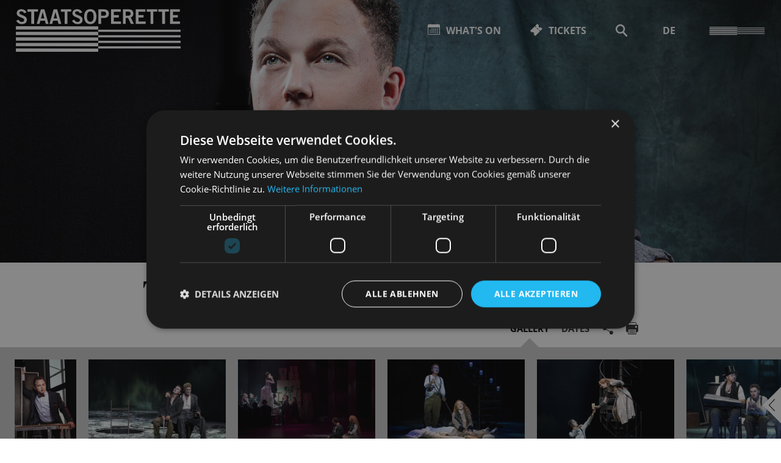

--- FILE ---
content_type: text/html; charset=utf-8
request_url: https://www.staatsoperette.de/en/whats-on/schedule/the-bat/1443/timo-schabel/
body_size: 132136
content:


<!DOCTYPE html>
<!--[if lt IE 7]>				<html lang="de" class="no-js ie lt-ie9 lt-ie8 lt-ie7 ie6"> <![endif]-->
<!--[if IE 7]>					<html lang="de" class="no-js ie lt-ie9 lt-ie8 ie7"> <![endif]-->
<!--[if IE 8]>					<html lang="de" class="no-js ie lt-ie9 ie8"> <![endif]-->
<!--[if IE 9]>					<html lang="de" class="no-js ie ie9"> <![endif]-->
<!--[if (gt IE 9)|!(IE)]><!-->
<html lang="de" class="no-js">
<!--<![endif]-->

<head><meta charset="utf-8" /><title>
	Timo Schabel | Staatsoperette Dresden
</title><meta name="description" content="Timo Schabel - : die lustige witwe, Kinostar!, Ball im Savoy, Schall und Rauch, Die Bajadere, La Bohème, Die Fledermaus, Die lustigen Weiber von Windsor" /><meta name="keywords" content="Operette, Oper, Musiktheater, Musical, Theater, Schedule, Timo Schabel, die lustige witwe, Kinostar!, Ball im Savoy, Schall und Rauch, Die Bajadere, La Bohème, Die Fledermaus, Die lustigen Weiber von Windsor" /><meta http-equiv="X-UA-Compatible" content="IE=edge">
<meta name="viewport" content="width=device-width, initial-scale=1.0, minimum-scale=1.0, maximum-scale=1.0, user-scalable=0">

<link rel="apple-touch-icon" sizes="180x180" href="/apple-touch-icon.png">
<link rel="icon" type="image/png" sizes="32x32" href="/favicon-32x32.png">
<link rel="icon" type="image/png" sizes="16x16" href="/favicon-16x16.png">
<link rel="manifest" href="/site.webmanifest">
<link rel="mask-icon" href="/safari-pinned-tab.svg" color="#000000">
<meta name="msapplication-TileColor" content="#ffffff">
<meta name="theme-color" content="#ffffff">

<!-- meta tags for seo -->
<meta name="author" content="Staatsoperette Dresden" />
<meta name="generator" content="spiritec WebCMS für Opernhäuser und Theater" />
<meta name="robots" content="index, follow" />
<meta property="og:image" content="https://sodd-6a25.kxcdn.com/en/content-images/socialmediashare/5b00b75261338dc8380b391caa2301d5/6244/timoschabel.jpg" />
<link rel="canonical" href="https://www.staatsoperette.de/ensemble/persons/timo-schabel/" />
<link href="https://sodd-6a25.kxcdn.com/resources/css-bundles/all?v=fntG442o4BjXxJU6h3zcAWIFD7P6tnVPQ2UdbjxDU3k1" rel="stylesheet"/>


<script src="https://sodd-6a25.kxcdn.com/js-bundles/head?v=kOyQ4saM0D4SnF3M-9iqID-V-UzGJcKDC6JtXGXu2ng1"></script>

<script type="text/javascript">
    var SYSTEMURLBASE = '/en/';
    var CDNURLBASE = 'https://sodd-6a25.kxcdn.com/en/';
    var APIURLBASE = '/en/api/';
    var APICDNURLBASE = 'https://sodd-6a25.kxcdn.com/en/en/api/';
    var CALLBACKURLBASE = '/en/callbacks/';
    var RESOURCES = {
        "IMAGE_ENLARGE": "Maximize",
        "IMAGE_REDUCE": "Minimize",
        "PRESSCART_ERROR_EMAIL": "Please enter your e-mail address.",
        "PRESSCART_ERROR_EDITORIALDEPARTMENT": "Please indicate your editorial department.",
        "PRESSCART_FEEDBACK_DOCUMENTSSENT": "Your press kit has been sent to the address you indicated via e-mail.",
        "PRESSCART_REMOVEFROMCART": "Remove"
    };
    var PARAMETERNAMES = {
        "SEARCHTERM": "Searchterm",
        "SEARCHPAGE": "Page"
    };
</script>

<script type="text/javascript" charset="UTF-8" src="//cdn.cookie-script.com/s/3b6d7852c06225eb351fc2a01a1b94fb.js"></script>
</head>
<body id="ctl00_BodyElement" class="ua-chrome dev-desktoppc os-macos language-en has-transparent-overlay-menu">
    <script>document.documentElement.className = document.documentElement.className.replace(/\bno-js\b/, 'js');</script>
	<a id="top"></a>
        
    <div id="js-popup-hook" style="display: none;"></div>
    
    <div class="mediapopup personGallery" id="personGallery">
    <div class="mediapopup__overlay"></div>
    <div class="mediapopup__popup">
        <a href="#" class="mediapopup__popup-close"></a>
        <div class="mediapopup__popup-content">
            <div class="mediapopup__viewport">
                <div class="mediapopup__strip"><div class="mediapopup__item mediaGalleryItem-Image-PersonGallery-61" data-item-name="mediaGalleryItem-Image-PersonGallery-61"><div class="mediapopup__media js-medialoader" data-medialoader-trigger="personGallery" data-image-url="https://sodd-6a25.kxcdn.com/en/content-images/image720/27ee1fc98b919e329bbe474fe2a57bdf/3624/timo_schabel.jpg"><div class="mediapopup__media--image-medialoader-animation"></div><img src="/en/blank-image/blank_1093_1620.png" width="1093" height="1620" class="mediapopup__image" alt=""><noscript><img src="https://sodd-6a25.kxcdn.com/en/content-images/image720/27ee1fc98b919e329bbe474fe2a57bdf/3624/timo_schabel.jpg" alt="" width="1093" height="1620"></noscript></div><!-- // mediapopup__media --><div class="mediapopup__caption mediaGalleryItem-Image-PersonGallery-61"><div class="mediapopup__copyright">Photo: Esra Rotthoff</div></div><!-- // mediapopup__caption --></div><!-- // mediapopup__item --><div class="mediapopup__item mediaGalleryItem-Image-ProductionGallery-1066" data-item-name="mediaGalleryItem-Image-ProductionGallery-1066"><div class="mediapopup__media js-medialoader" data-medialoader-trigger="personGallery" data-image-url="https://sodd-6a25.kxcdn.com/en/content-images/image720/52b95ec2bff476f1250182fdb31aa8b9/8053/19_2024_05_31_sos_697007.jpg"><div class="mediapopup__media--image-medialoader-animation"></div><img src="/en/blank-image/blank_2430_1620.png" width="2430" height="1620" class="mediapopup__image" alt=""><noscript><img src="https://sodd-6a25.kxcdn.com/en/content-images/image720/52b95ec2bff476f1250182fdb31aa8b9/8053/19_2024_05_31_sos_697007.jpg" alt="" width="2430" height="1620"></noscript></div><!-- // mediapopup__media --><div class="mediapopup__caption mediaGalleryItem-Image-ProductionGallery-1066"><div class="mediapopup__copyright">Photo: Pawel Sosnowski</div></div><!-- // mediapopup__caption --></div><!-- // mediapopup__item --><div class="mediapopup__item mediaGalleryItem-Image-ProductionGallery-1061" data-item-name="mediaGalleryItem-Image-ProductionGallery-1061"><div class="mediapopup__media js-medialoader" data-medialoader-trigger="personGallery" data-image-url="https://sodd-6a25.kxcdn.com/en/content-images/image720/c9f3a0f4049ed2c44ad039fea77d5f32/8044/11_2024_05_31_sos_697866.jpg"><div class="mediapopup__media--image-medialoader-animation"></div><img src="/en/blank-image/blank_2430_1620.png" width="2430" height="1620" class="mediapopup__image" alt=""><noscript><img src="https://sodd-6a25.kxcdn.com/en/content-images/image720/c9f3a0f4049ed2c44ad039fea77d5f32/8044/11_2024_05_31_sos_697866.jpg" alt="" width="2430" height="1620"></noscript></div><!-- // mediapopup__media --><div class="mediapopup__caption mediaGalleryItem-Image-ProductionGallery-1061"><div class="mediapopup__copyright">Photo: Pawel Sosnowski</div></div><!-- // mediapopup__caption --></div><!-- // mediapopup__item --><div class="mediapopup__item mediaGalleryItem-Image-ProductionGallery-1060" data-item-name="mediaGalleryItem-Image-ProductionGallery-1060"><div class="mediapopup__media js-medialoader" data-medialoader-trigger="personGallery" data-image-url="https://sodd-6a25.kxcdn.com/en/content-images/image720/a488a53a1f56406b2f20a651271501fc/8043/6_2024_05_31_sos_696310.jpg"><div class="mediapopup__media--image-medialoader-animation"></div><img src="/en/blank-image/blank_2430_1620.png" width="2430" height="1620" class="mediapopup__image" alt=""><noscript><img src="https://sodd-6a25.kxcdn.com/en/content-images/image720/a488a53a1f56406b2f20a651271501fc/8043/6_2024_05_31_sos_696310.jpg" alt="" width="2430" height="1620"></noscript></div><!-- // mediapopup__media --><div class="mediapopup__caption mediaGalleryItem-Image-ProductionGallery-1060"><div class="mediapopup__copyright">Photo: Pawel Sosnowski</div></div><!-- // mediapopup__caption --></div><!-- // mediapopup__item --><div class="mediapopup__item mediaGalleryItem-Image-ProductionGallery-1053" data-item-name="mediaGalleryItem-Image-ProductionGallery-1053"><div class="mediapopup__media js-medialoader" data-medialoader-trigger="personGallery" data-image-url="https://sodd-6a25.kxcdn.com/en/content-images/image720/ce4da4a3a202d549367be9feed1d578d/8030/2024_05_31_sos_697422.jpg"><div class="mediapopup__media--image-medialoader-animation"></div><img src="/en/blank-image/blank_2430_1620.png" width="2430" height="1620" class="mediapopup__image" alt=""><noscript><img src="https://sodd-6a25.kxcdn.com/en/content-images/image720/ce4da4a3a202d549367be9feed1d578d/8030/2024_05_31_sos_697422.jpg" alt="" width="2430" height="1620"></noscript></div><!-- // mediapopup__media --><div class="mediapopup__caption mediaGalleryItem-Image-ProductionGallery-1053"><div class="mediapopup__copyright">Photo: Pawel Sosnowski</div></div><!-- // mediapopup__caption --></div><!-- // mediapopup__item --><div class="mediapopup__item mediaGalleryItem-Image-ProductionGallery-1058" data-item-name="mediaGalleryItem-Image-ProductionGallery-1058"><div class="mediapopup__media js-medialoader" data-medialoader-trigger="personGallery" data-image-url="https://sodd-6a25.kxcdn.com/en/content-images/image720/acc2114a99591d96c061ee510d39fa04/8041/2_2024_05_31_sos_696040.jpg"><div class="mediapopup__media--image-medialoader-animation"></div><img src="/en/blank-image/blank_2430_1620.png" width="2430" height="1620" class="mediapopup__image" alt=""><noscript><img src="https://sodd-6a25.kxcdn.com/en/content-images/image720/acc2114a99591d96c061ee510d39fa04/8041/2_2024_05_31_sos_696040.jpg" alt="" width="2430" height="1620"></noscript></div><!-- // mediapopup__media --><div class="mediapopup__caption mediaGalleryItem-Image-ProductionGallery-1058"><div class="mediapopup__copyright">Photo: Pawel Sosnowski</div></div><!-- // mediapopup__caption --></div><!-- // mediapopup__item --><div class="mediapopup__item mediaGalleryItem-Image-ProductionGallery-1063" data-item-name="mediaGalleryItem-Image-ProductionGallery-1063"><div class="mediapopup__media js-medialoader" data-medialoader-trigger="personGallery" data-image-url="https://sodd-6a25.kxcdn.com/en/content-images/image720/56ece38835ad32cef9c8e67080bea6d4/8048/14_2024_05_31_sos_697734.jpg"><div class="mediapopup__media--image-medialoader-animation"></div><img src="/en/blank-image/blank_2430_1620.png" width="2430" height="1620" class="mediapopup__image" alt=""><noscript><img src="https://sodd-6a25.kxcdn.com/en/content-images/image720/56ece38835ad32cef9c8e67080bea6d4/8048/14_2024_05_31_sos_697734.jpg" alt="" width="2430" height="1620"></noscript></div><!-- // mediapopup__media --><div class="mediapopup__caption mediaGalleryItem-Image-ProductionGallery-1063"><div class="mediapopup__copyright">Photo: Pawel Sosnowski</div></div><!-- // mediapopup__caption --></div><!-- // mediapopup__item --><div class="mediapopup__item mediaGalleryItem-Image-ProductionGallery-964" data-item-name="mediaGalleryItem-Image-ProductionGallery-964"><div class="mediapopup__media js-medialoader" data-medialoader-trigger="personGallery" data-image-url="https://sodd-6a25.kxcdn.com/en/content-images/image720/86d85bb408c9fb8bbd8abeea1b456cf6/7567/sweeney_todd_032.jpg"><div class="mediapopup__media--image-medialoader-animation"></div><img src="/en/blank-image/blank_2430_1620.png" width="2430" height="1620" class="mediapopup__image" alt=""><noscript><img src="https://sodd-6a25.kxcdn.com/en/content-images/image720/86d85bb408c9fb8bbd8abeea1b456cf6/7567/sweeney_todd_032.jpg" alt="" width="2430" height="1620"></noscript></div><!-- // mediapopup__media --><div class="mediapopup__caption mediaGalleryItem-Image-ProductionGallery-964"><div class="mediapopup__copyright">Photo: Stephan Flo&#223;</div></div><!-- // mediapopup__caption --></div><!-- // mediapopup__item --><div class="mediapopup__item mediaGalleryItem-Image-ProductionGallery-910" data-item-name="mediaGalleryItem-Image-ProductionGallery-910"><div class="mediapopup__media js-medialoader" data-medialoader-trigger="personGallery" data-image-url="https://sodd-6a25.kxcdn.com/en/content-images/image720/129e2693e41c51c248bcc66c7ffe8338/7003/ps_072_2023_06_01_sos_520043.jpg"><div class="mediapopup__media--image-medialoader-animation"></div><img src="/en/blank-image/blank_2435_1620.png" width="2435" height="1620" class="mediapopup__image" alt=""><noscript><img src="https://sodd-6a25.kxcdn.com/en/content-images/image720/129e2693e41c51c248bcc66c7ffe8338/7003/ps_072_2023_06_01_sos_520043.jpg" alt="" width="2435" height="1620"></noscript></div><!-- // mediapopup__media --><div class="mediapopup__caption mediaGalleryItem-Image-ProductionGallery-910"><div class="mediapopup__copyright">Photo: Pawel Sosnowski</div></div><!-- // mediapopup__caption --></div><!-- // mediapopup__item --><div class="mediapopup__item mediaGalleryItem-Image-ProductionGallery-883" data-item-name="mediaGalleryItem-Image-ProductionGallery-883"><div class="mediapopup__media js-medialoader" data-medialoader-trigger="personGallery" data-image-url="https://sodd-6a25.kxcdn.com/en/content-images/image720/2e8337fd8b984a2cd04e4fb37a3e31ac/6910/fledermaus_06.jpg"><div class="mediapopup__media--image-medialoader-animation"></div><img src="/en/blank-image/blank_2435_1620.png" width="2435" height="1620" class="mediapopup__image" alt=""><noscript><img src="https://sodd-6a25.kxcdn.com/en/content-images/image720/2e8337fd8b984a2cd04e4fb37a3e31ac/6910/fledermaus_06.jpg" alt="" width="2435" height="1620"></noscript></div><!-- // mediapopup__media --><div class="mediapopup__caption mediaGalleryItem-Image-ProductionGallery-883"><div class="mediapopup__copyright">Photo: Pawel Sosnowski</div></div><!-- // mediapopup__caption --></div><!-- // mediapopup__item --><div class="mediapopup__item mediaGalleryItem-Image-ProductionGallery-935" data-item-name="mediaGalleryItem-Image-ProductionGallery-935"><div class="mediapopup__media js-medialoader" data-medialoader-trigger="personGallery" data-image-url="https://sodd-6a25.kxcdn.com/en/content-images/image720/4af8df5b95cc60396951a64f36f529a5/7028/ps_252_2023_06_01_sos_522608.jpg"><div class="mediapopup__media--image-medialoader-animation"></div><img src="/en/blank-image/blank_2435_1620.png" width="2435" height="1620" class="mediapopup__image" alt=""><noscript><img src="https://sodd-6a25.kxcdn.com/en/content-images/image720/4af8df5b95cc60396951a64f36f529a5/7028/ps_252_2023_06_01_sos_522608.jpg" alt="" width="2435" height="1620"></noscript></div><!-- // mediapopup__media --><div class="mediapopup__caption mediaGalleryItem-Image-ProductionGallery-935"><div class="mediapopup__copyright">Photo: Pawel Sosnowski</div></div><!-- // mediapopup__caption --></div><!-- // mediapopup__item --><div class="mediapopup__item mediaGalleryItem-Image-ProductionGallery-748" data-item-name="mediaGalleryItem-Image-ProductionGallery-748"><div class="mediapopup__media js-medialoader" data-medialoader-trigger="personGallery" data-image-url="https://sodd-6a25.kxcdn.com/en/content-images/image720/c9c7e123d9cc9ca6c540be226eb82e4b/6166/presse_4.jpg"><div class="mediapopup__media--image-medialoader-animation"></div><img src="/en/blank-image/blank_2435_1620.png" width="2435" height="1620" class="mediapopup__image" alt=""><noscript><img src="https://sodd-6a25.kxcdn.com/en/content-images/image720/c9c7e123d9cc9ca6c540be226eb82e4b/6166/presse_4.jpg" alt="" width="2435" height="1620"></noscript></div><!-- // mediapopup__media --><div class="mediapopup__caption mediaGalleryItem-Image-ProductionGallery-748"><div class="mediapopup__copyright">Photo: Pawel Sosnowski</div></div><!-- // mediapopup__caption --></div><!-- // mediapopup__item --><div class="mediapopup__item mediaGalleryItem-Image-ProductionGallery-761" data-item-name="mediaGalleryItem-Image-ProductionGallery-761"><div class="mediapopup__media js-medialoader" data-medialoader-trigger="personGallery" data-image-url="https://sodd-6a25.kxcdn.com/en/content-images/image720/9eaef91f2809a0987bceca0ecc907401/6188/3.jpg"><div class="mediapopup__media--image-medialoader-animation"></div><img src="/en/blank-image/blank_2435_1620.png" width="2435" height="1620" class="mediapopup__image" alt=""><noscript><img src="https://sodd-6a25.kxcdn.com/en/content-images/image720/9eaef91f2809a0987bceca0ecc907401/6188/3.jpg" alt="" width="2435" height="1620"></noscript></div><!-- // mediapopup__media --><div class="mediapopup__caption mediaGalleryItem-Image-ProductionGallery-761"><div class="mediapopup__copyright">Photo: Pawel Sosnowski</div></div><!-- // mediapopup__caption --></div><!-- // mediapopup__item --><div class="mediapopup__item mediaGalleryItem-Image-ProductionGallery-652" data-item-name="mediaGalleryItem-Image-ProductionGallery-652"><div class="mediapopup__media js-medialoader" data-medialoader-trigger="personGallery" data-image-url="https://sodd-6a25.kxcdn.com/en/content-images/image720/7ca543151ddc067bcf2b554508f81d9d/5348/vetter_09.jpg"><div class="mediapopup__media--image-medialoader-animation"></div><img src="/en/blank-image/blank_2435_1620.png" width="2435" height="1620" class="mediapopup__image" alt=""><noscript><img src="https://sodd-6a25.kxcdn.com/en/content-images/image720/7ca543151ddc067bcf2b554508f81d9d/5348/vetter_09.jpg" alt="" width="2435" height="1620"></noscript></div><!-- // mediapopup__media --><div class="mediapopup__caption mediaGalleryItem-Image-ProductionGallery-652"><div class="mediapopup__copyright">Photo: Pawel Sosnowski</div></div><!-- // mediapopup__caption --></div><!-- // mediapopup__item --><div class="mediapopup__item mediaGalleryItem-Image-ProductionGallery-653" data-item-name="mediaGalleryItem-Image-ProductionGallery-653"><div class="mediapopup__media js-medialoader" data-medialoader-trigger="personGallery" data-image-url="https://sodd-6a25.kxcdn.com/en/content-images/image720/23c8205bd3d55ce2eb3c57fd34d34228/5349/vetter_10.jpg"><div class="mediapopup__media--image-medialoader-animation"></div><img src="/en/blank-image/blank_2435_1620.png" width="2435" height="1620" class="mediapopup__image" alt=""><noscript><img src="https://sodd-6a25.kxcdn.com/en/content-images/image720/23c8205bd3d55ce2eb3c57fd34d34228/5349/vetter_10.jpg" alt="" width="2435" height="1620"></noscript></div><!-- // mediapopup__media --><div class="mediapopup__caption mediaGalleryItem-Image-ProductionGallery-653"><div class="mediapopup__copyright">Photo: Pawel Sosnowski</div></div><!-- // mediapopup__caption --></div><!-- // mediapopup__item --><div class="mediapopup__item mediaGalleryItem-Image-ProductionGallery-655" data-item-name="mediaGalleryItem-Image-ProductionGallery-655"><div class="mediapopup__media js-medialoader" data-medialoader-trigger="personGallery" data-image-url="https://sodd-6a25.kxcdn.com/en/content-images/image720/ae945e4867accef5cb0be43684af4be7/5351/vetter_12.jpg"><div class="mediapopup__media--image-medialoader-animation"></div><img src="/en/blank-image/blank_2435_1620.png" width="2435" height="1620" class="mediapopup__image" alt=""><noscript><img src="https://sodd-6a25.kxcdn.com/en/content-images/image720/ae945e4867accef5cb0be43684af4be7/5351/vetter_12.jpg" alt="" width="2435" height="1620"></noscript></div><!-- // mediapopup__media --><div class="mediapopup__caption mediaGalleryItem-Image-ProductionGallery-655"><div class="mediapopup__copyright">Photo: Pawel Sosnowski</div></div><!-- // mediapopup__caption --></div><!-- // mediapopup__item --><div class="mediapopup__item mediaGalleryItem-Image-ProductionGallery-658" data-item-name="mediaGalleryItem-Image-ProductionGallery-658"><div class="mediapopup__media js-medialoader" data-medialoader-trigger="personGallery" data-image-url="https://sodd-6a25.kxcdn.com/en/content-images/image720/b08468e69d9fc30b468e105975a48767/5353/vetter_15.jpg"><div class="mediapopup__media--image-medialoader-animation"></div><img src="/en/blank-image/blank_2435_1620.png" width="2435" height="1620" class="mediapopup__image" alt=""><noscript><img src="https://sodd-6a25.kxcdn.com/en/content-images/image720/b08468e69d9fc30b468e105975a48767/5353/vetter_15.jpg" alt="" width="2435" height="1620"></noscript></div><!-- // mediapopup__media --><div class="mediapopup__caption mediaGalleryItem-Image-ProductionGallery-658"><div class="mediapopup__copyright">Photo: Pawel Sosnowski</div></div><!-- // mediapopup__caption --></div><!-- // mediapopup__item --><div class="mediapopup__item mediaGalleryItem-Image-ProductionGallery-796" data-item-name="mediaGalleryItem-Image-ProductionGallery-796"><div class="mediapopup__media js-medialoader" data-medialoader-trigger="personGallery" data-image-url="https://sodd-6a25.kxcdn.com/en/content-images/image720/3eac467445ef11b0fa2b1f7988ef16f4/6303/sod_cinderella_gp_108.jpg"><div class="mediapopup__media--image-medialoader-animation"></div><img src="/en/blank-image/blank_2430_1620.png" width="2430" height="1620" class="mediapopup__image" alt=""><noscript><img src="https://sodd-6a25.kxcdn.com/en/content-images/image720/3eac467445ef11b0fa2b1f7988ef16f4/6303/sod_cinderella_gp_108.jpg" alt="" width="2430" height="1620"></noscript></div><!-- // mediapopup__media --><div class="mediapopup__caption mediaGalleryItem-Image-ProductionGallery-796"><div class="mediapopup__copyright">Photo: Stephan Flo&#223;</div></div><!-- // mediapopup__caption --></div><!-- // mediapopup__item --><div class="mediapopup__item mediaGalleryItem-Image-ProductionGallery-795" data-item-name="mediaGalleryItem-Image-ProductionGallery-795"><div class="mediapopup__media js-medialoader" data-medialoader-trigger="personGallery" data-image-url="https://sodd-6a25.kxcdn.com/en/content-images/image720/91f0cace0bcc23c13c3761e9c062a16c/6302/sod_cinderella_gp_087.jpg"><div class="mediapopup__media--image-medialoader-animation"></div><img src="/en/blank-image/blank_2430_1620.png" width="2430" height="1620" class="mediapopup__image" alt=""><noscript><img src="https://sodd-6a25.kxcdn.com/en/content-images/image720/91f0cace0bcc23c13c3761e9c062a16c/6302/sod_cinderella_gp_087.jpg" alt="" width="2430" height="1620"></noscript></div><!-- // mediapopup__media --><div class="mediapopup__caption mediaGalleryItem-Image-ProductionGallery-795"><div class="mediapopup__copyright">Photo: Stephan Flo&#223;</div></div><!-- // mediapopup__caption --></div><!-- // mediapopup__item --><div class="mediapopup__item mediaGalleryItem-Image-ProductionGallery-494" data-item-name="mediaGalleryItem-Image-ProductionGallery-494"><div class="mediapopup__media js-medialoader" data-medialoader-trigger="personGallery" data-image-url="https://sodd-6a25.kxcdn.com/en/content-images/image720/5f69da2fde846afa77e5aff6da900966/4177/cinderella20.jpg"><div class="mediapopup__media--image-medialoader-animation"></div><img src="/en/blank-image/blank_2435_1620.png" width="2435" height="1620" class="mediapopup__image" alt=""><noscript><img src="https://sodd-6a25.kxcdn.com/en/content-images/image720/5f69da2fde846afa77e5aff6da900966/4177/cinderella20.jpg" alt="" width="2435" height="1620"></noscript></div><!-- // mediapopup__media --><div class="mediapopup__caption mediaGalleryItem-Image-ProductionGallery-494"><div class="mediapopup__copyright">Photo: Pawel Sosnowski</div></div><!-- // mediapopup__caption --></div><!-- // mediapopup__item --></div><!-- // mediapopup__strip -->
            </div>
        </div>
    </div>
</div><!-- // mediapopup #personGallery -->


<script>

window.componentInitialisation.registerReadyEvent(function() {
    $('.mediapopup.personGallery').spiritecMediapopup();

});
</script>

    
    
    <div id="ctl00_PageWrapperElement" class="page-wrapper">
        
        <div class="header__printlogo"></div>

<div class="header__mainmenu">

    <div class="mainmenu">
        <div class="mainmenu__inner page-inner">

            <div class="mainmenu__content">
                
                <div class="mainmenu__top">
                    <div class="mainmenu__menutoggle"><a href="#"></a></div>
                </div>

                <div class="mainmenu__middle">
                    <nav class="mainmenu__mainnavigation" role="navigation">
                        <ul class="menu1"><li class=" first path-selected has-subitems level1"><a href="/en/whats-on/" class="level1">What&#39;s on</a><ul class="menu2"><li class=" first selected level2"><a href="/en/whats-on/schedule/" class="level2">Schedule</a></li><li class="level2"><a href="/en/whats-on/saison-25-26/" class="level2">saison 2025-26</a></li><li class="level2"><a href="/en/whats-on/2018-19/" class="level2">productions</a></li><li class=" last level2"><a href="/en/whats-on/archive/" class="level2">Archive</a></li></ul></li><li class="level1"><a href="/en/tickets/" class="level1">Tickets</a></li><li class=" has-subitems level1"><a href="/en/whats-on-menu/" class="level1">What&#39;s on</a><ul class="menu2"><li class=" first level2"><a href="/en/whats-on/schedule/" class="level2">Calendar</a></li><li class="level2"><a href="/en/whats-on-menu/the-new-season/" class="level2">The New Season </a></li><li class="level2"><a href="https://www.staatsoperette.de/en/whats-on/schedule/2022-03/Premieren/" class="level2" target="_blank" title="Remark: The link will open in a new window.">Premieres</a></li><li class="level2"><a href="/en/whats-on/saison-22-23/" class="level2">Productions</a></li><li class=" last level2"><a href="https://www.staatsoperette.de/en/whats-on/schedule/special/" class="level2" target="_blank" title="Remark: The link will open in a new window.">Specials</a></li></ul></li><li class=" has-subitems level1"><a href="/en/about-us/" class="level1">About us</a><ul class="menu2"><li class=" first level2"><a href="/en/about-us/360-degree-view/" class="level2">360 Degree View</a></li><li class="level2"><a href="/en/about-us/general/" class="level2">About Staatsoperette</a></li><li class="level2"><a href="/en/about-us/kraftwerk/" class="level2">Kraftwerk Mitte</a></li><li class=" last level2"><a href="/en/about-us/funding-society/" class="level2">Funding Society</a></li></ul></li><li class=" has-subitems level1"><a href="/en/ensemble/" class="level1">Who is who</a><ul class="menu2"><li class=" first level2"><a href="/en/ensemble/artists/" class="level2">Artists</a></li><li class="level2"><a href="/en/ensemble/orchestra/" class="level2">Orchestra</a></li><li class="level2"><a href="/en/ensemble/ballet/" class="level2">Ballet</a></li><li class="level2"><a href="/en/ensemble/choir/" class="level2">Choir</a></li><li class=" last level2"><a href="/en/ensemble/team/" class="level2">Team</a></li></ul></li><li class=" last has-subitems level1"><a href="/en/service-en/" class="level1">Service</a><ul class="menu2"><li class=" first level2"><a href="/en/service-en/get-there/" class="level2">How to get there</a></li><li class="level2"><a href="/en/service-en/accessibility/" class="level2">Accessibility</a></li><li class="level2"><a href="/en/service-en/catering/" class="level2">Catering</a></li><li class=" last level2"><a href="/en/service-en/accommodation/" class="level2">Accommodation</a></li></ul></li></ul>
                    </nav>

                    <nav class="mainmenu__metanavigation --hide-tablet-landscape-up">
                        <ul class="menu1"><li class=" first level1"><a href="/en/public-relations/" class="level1">Public Relations</a></li><li class="level1"><a href="/en/b2b/" class="level1">B2B</a></li><li class=" last level1"><a href="/en/contact/" class="level1">Contact</a></li></ul>
                    </nav>
                </div>

                <div class="mainmenu__bottom">

                    <nav class="mainmenu__metanavigation --hide-tablet-portrait-down">
                        <ul class="menu1"><li class=" first level1"><a href="/en/public-relations/" class="level1">Public Relations</a></li><li class="level1"><a href="/en/b2b/" class="level1">B2B</a></li><li class=" last level1"><a href="/en/contact/" class="level1">Contact</a></li></ul>
                    </nav>
                    
                    
                    <div class="mainmenu__socialmedia">
                        <ul><!--
                            --><li><a href="https://www.facebook.com/staatsoperette.dresden" target="_blank" class="mainmenu__socialmedia-item mainmenu__socialmedia-item--facebook">Facebook</a></li><!--
                            --><li><a href="https://www.instagram.com/staatsoperette/?hl=de" target="_blank" class="mainmenu__socialmedia-item mainmenu__socialmedia-item--instagram">Instagram</a></li><!--
                            --><li><a href="https://www.youtube.com/channel/UCFKFIDkom1bQ8cZAfzhCwhA" target="_blank" class="mainmenu__socialmedia-item mainmenu__socialmedia-item--youtube">YouTube</a></li><!--
                            --><li><a href="mailto:info@staatsoperette.de" target="_blank" class="mainmenu__socialmedia-item mainmenu__socialmedia-item--email">E-Mail</a></li><!--
                        --></ul>
                    </div>

                </div>
            </div>
            
        </div>
    </div>

</div>

<header class="page-header page-outer js-marker-include-in-scrolling-calculation" role="banner">

    <div class="page-inner">

        <div class="header__logo"><a href="/en/"></a></div>

        <div class="header__directaccess">
            <ul>
                                <li class="header__directaccess-textlink"><a href="/en/whats-on/" class="header__directaccess-icon-1"><span>What&#39;s on</span></a></li>
                                <li class="header__directaccess-textlink"><a href="/en/tickets/" class="header__directaccess-icon-2"><span>Tickets</span></a></li>
                                <li class="header__directaccess-iconlink js-presscart-header" style="display:none;"><a href="/en/public-relations/press-kit/" class="header__directaccess-cart"></a></li>
                <li class="header__directaccess-iconlink"><a href="/en/search/?Searchterm=" class="header__directaccess-search"></a></li>
                <li class="header__directaccess-iconlink --selected-language-en"><a href="http://www.staatsoperette.de/spielplan/monatsplan/" class="header__directaccess-language --language-de">DE</a><a href="/en/whats-on/schedule/the-bat/1443/timo-schabel/" class="header__directaccess-language --language-en">EN</a></li>
            </ul>
        </div>

        <div class="header__menutoggle"><a href="#"></a></div>

    </div>
</header>


        
        <main class="page-content" role="main">
            
            
    <section class="hero --margintop-element-none --marginbottom-element-standard js-medialoader" data-image-url="https://sodd-6a25.kxcdn.com/en/content-images/image720/5b00b75261338dc8380b391caa2301d5/6244/timoschabel.jpg">
    <img class="hero__image" src="/en/blank-image/blank_2880_969.png" width="2880" height="969" alt="">
</section>

<div class="smartheadline" data-default-slide="gallery">

    <div class="page-outer">
        <div class="smartheadline__top page-inner">
            <div class="page-narrow">
                <div class="smartheadline__content">
                    <h1 class="smartheadline__headline">Timo Schabel</h1>
                                    </div>

                <div class="smartheadline__bottominfos">
                    <div class="smartheadline__infos-right">
                        <ul class="smartheadline__icons"><!--
                                                        --><li class="smartheadline__icon smartheadline__icon--gallery"><span class="smartheadline__icon-hint">Gallery</span><a href="#">Gallery</a></li><!--
                                                                                    --><li class="smartheadline__icon smartheadline__icon--dates"><span class="smartheadline__icon-hint">Dates</span><a href="#">Dates</a></li><!--
                                                                                    --><li class="smartheadline__icon smartheadline__icon--share"><span class="smartheadline__icon-hint">Share</span><a href="#">Share</a></li><!--
                            --><li class="smartheadline__icon smartheadline__icon--print"><span class="smartheadline__icon-hint">Print page</span><a href="#">Print page</a></li><!--
                        --></ul>
                    </div>
                </div>
            </div>
        </div>
    </div>

    <div class="smartheadline__bottom">
                <div class="smartheadline__bottom-slide smartheadline__bottom-slide--dates">
            <div class="dates">
                <div class="dates__inner">
                    <div class="page-inner">
                        <div class="page-narrow">
                                                        <div class="dates__item" itemscope itemtype="http://schema.org/Event">
                                <div itemprop="location" itemscope itemtype="http://schema.org/Place" style="display: none;">
                                    <span itemprop="sameAs">http://www.staatsoperette.de</span>
                                    <span itemprop="name">Staatsoperette Dresden</span>
                                    <span itemprop="address">Kraftwerk Mitte 1, 01067 Dresden</span>
                                </div>
                                <div class="dates__title"><a href="http://www.staatsoperette.de/en/whats-on/schedule/la-boheme/1882/" itemprop="url"><span itemprop="name">La Boh&#232;me</span></a></div>
                                <div class="dates__text"><span class="dates__text-inner"><meta itemprop="startDate" content="2026-01-28T19:30:00"><a href="http://www.staatsoperette.de/en/whats-on/schedule/la-boheme/1882/" itemprop="url">Wed&nbsp;&nbsp;|&nbsp;&nbsp;28.01.2026&nbsp;&nbsp;|&nbsp;&nbsp;19:30 - 21:55</a></span></div>
                                                                <div class="dates__calendar"><a href="/en/calendar-event/1882/ical-2026-01-28-1882.ics" class="dates__calendar-icon" title="Add to my calender"></a></div>
                                
                                <div class="dates__action">
                                                                        <div class="ticketlink__wrapper" data-performance-id="1882" data-hash="1882--1712-20260119225922-20260119225922-tickets" data-sales-channels="public">
                                        <a href="https://tickets.staatsoperette.de/webshop/webticket/shop?&amp;event=302&amp;language=en" target="_blank" class="ticketlink  ticketlink--green ">
                                            <span class="ticketlink__text">Tickets</span>
                                                                                        <span class="ticketlink__price">15,50 € - 39,00 €</span>
                                                                                    </a>
                                    </div>
                                                                                                                                                
                                    
                                </div>
                            </div>
                                                        <div class="dates__item" itemscope itemtype="http://schema.org/Event">
                                <div itemprop="location" itemscope itemtype="http://schema.org/Place" style="display: none;">
                                    <span itemprop="sameAs">http://www.staatsoperette.de</span>
                                    <span itemprop="name">Staatsoperette Dresden</span>
                                    <span itemprop="address">Kraftwerk Mitte 1, 01067 Dresden</span>
                                </div>
                                <div class="dates__title"><a href="http://www.staatsoperette.de/en/whats-on/schedule/die-lustige-witwe/1963/" itemprop="url"><span itemprop="name">die lustige witwe</span></a></div>
                                <div class="dates__text"><span class="dates__text-inner"><meta itemprop="startDate" content="2026-03-07T19:30:00"><a href="http://www.staatsoperette.de/en/whats-on/schedule/die-lustige-witwe/1963/" itemprop="url">Sat&nbsp;&nbsp;|&nbsp;&nbsp;07.03.2026&nbsp;&nbsp;|&nbsp;&nbsp;19:30 - 22:30</a></span></div>
                                                                <div class="dates__calendar"><a href="/en/calendar-event/1963/ical-2026-03-07-1963.ics" class="dates__calendar-icon" title="Add to my calender"></a></div>
                                
                                <div class="dates__action">
                                                                        <div class="ticketlink__wrapper" data-performance-id="1963" data-hash="1963--1724-20260119225922-20260119225922-tickets" data-sales-channels="public">
                                        <a href="https://tickets.staatsoperette.de/webshop/webticket/shop?&amp;event=315&amp;language=en" target="_blank" class="ticketlink  ticketlink--green ">
                                            <span class="ticketlink__text">Tickets</span>
                                                                                        <span class="ticketlink__price">23 - 69 €</span>
                                                                                    </a>
                                    </div>
                                                                                                                                                
                                    
                                </div>
                            </div>
                                                        <div class="dates__item dates__item--is-soldout" itemscope itemtype="http://schema.org/Event">
                                <div itemprop="location" itemscope itemtype="http://schema.org/Place" style="display: none;">
                                    <span itemprop="sameAs">http://www.staatsoperette.de</span>
                                    <span itemprop="name">Staatsoperette Dresden</span>
                                    <span itemprop="address">Kraftwerk Mitte 1, 01067 Dresden</span>
                                </div>
                                <div class="dates__title"><a href="http://www.staatsoperette.de/en/whats-on/schedule/die-lustige-witwe/1964/" itemprop="url"><span itemprop="name">die lustige witwe</span></a></div>
                                <div class="dates__text"><span class="dates__text-inner"><meta itemprop="startDate" content="2026-03-08T15:00:00"><a href="http://www.staatsoperette.de/en/whats-on/schedule/die-lustige-witwe/1964/" itemprop="url">Sun&nbsp;&nbsp;|&nbsp;&nbsp;08.03.2026&nbsp;&nbsp;|&nbsp;&nbsp;15:00</a></span></div>
                                                                <div class="dates__calendar"><a href="/en/calendar-event/1964/ical-2026-03-08-1964.ics" class="dates__calendar-icon" title="Add to my calender"></a></div>
                                
                                <div class="dates__action">
                                                                                                            <span class="ticketlink ticketlink--red">
                                        <span class="ticketlink__text">Please try the box office.</span>
                                    </span>
                                                                                                            
                                    
                                </div>
                            </div>
                                                        <div class="dates__item" itemscope itemtype="http://schema.org/Event">
                                <div itemprop="location" itemscope itemtype="http://schema.org/Place" style="display: none;">
                                    <span itemprop="sameAs">http://www.staatsoperette.de</span>
                                    <span itemprop="name">Staatsoperette Dresden</span>
                                    <span itemprop="address">Kraftwerk Mitte 1, 01067 Dresden</span>
                                </div>
                                <div class="dates__title"><a href="http://www.staatsoperette.de/en/whats-on/schedule/die-lustige-witwe/1965/" itemprop="url"><span itemprop="name">die lustige witwe</span></a></div>
                                <div class="dates__text"><span class="dates__text-inner"><meta itemprop="startDate" content="2026-03-10T19:30:00"><a href="http://www.staatsoperette.de/en/whats-on/schedule/die-lustige-witwe/1965/" itemprop="url">Tue&nbsp;&nbsp;|&nbsp;&nbsp;10.03.2026&nbsp;&nbsp;|&nbsp;&nbsp;19:30</a></span></div>
                                                                <div class="dates__calendar"><a href="/en/calendar-event/1965/ical-2026-03-10-1965.ics" class="dates__calendar-icon" title="Add to my calender"></a></div>
                                
                                <div class="dates__action">
                                                                        <div class="ticketlink__wrapper" data-performance-id="1965" data-hash="1965--1726-20260119225922-20260119225922-tickets" data-sales-channels="public">
                                        <a href="https://tickets.staatsoperette.de/webshop/webticket/shop?&amp;event=317&amp;language=en" target="_blank" class="ticketlink  ticketlink--green ">
                                            <span class="ticketlink__text">Tickets</span>
                                                                                        <span class="ticketlink__price">19 - 49 €</span>
                                                                                    </a>
                                    </div>
                                                                                                                                                
                                    
                                </div>
                            </div>
                                                        <div class="dates__item" itemscope itemtype="http://schema.org/Event">
                                <div itemprop="location" itemscope itemtype="http://schema.org/Place" style="display: none;">
                                    <span itemprop="sameAs">http://www.staatsoperette.de</span>
                                    <span itemprop="name">Staatsoperette Dresden</span>
                                    <span itemprop="address">Kraftwerk Mitte 1, 01067 Dresden</span>
                                </div>
                                <div class="dates__title"><a href="http://www.staatsoperette.de/en/whats-on/schedule/die-lustige-witwe/1966/" itemprop="url"><span itemprop="name">die lustige witwe</span></a></div>
                                <div class="dates__text"><span class="dates__text-inner"><meta itemprop="startDate" content="2026-03-13T19:30:00"><a href="http://www.staatsoperette.de/en/whats-on/schedule/die-lustige-witwe/1966/" itemprop="url">Fri&nbsp;&nbsp;|&nbsp;&nbsp;13.03.2026&nbsp;&nbsp;|&nbsp;&nbsp;19:30</a></span></div>
                                                                <div class="dates__calendar"><a href="/en/calendar-event/1966/ical-2026-03-13-1966.ics" class="dates__calendar-icon" title="Add to my calender"></a></div>
                                
                                <div class="dates__action">
                                                                        <div class="ticketlink__wrapper" data-performance-id="1966" data-hash="1966--1727-20260119225922-20260119225922-tickets" data-sales-channels="public">
                                        <a href="https://tickets.staatsoperette.de/webshop/webticket/shop?&amp;event=320&amp;language=en" target="_blank" class="ticketlink  ticketlink--green ">
                                            <span class="ticketlink__text">Tickets</span>
                                                                                        <span class="ticketlink__price">21 - 55 €</span>
                                                                                    </a>
                                    </div>
                                                                                                                                                
                                    
                                </div>
                            </div>
                                                        <div class="dates__item" itemscope itemtype="http://schema.org/Event">
                                <div itemprop="location" itemscope itemtype="http://schema.org/Place" style="display: none;">
                                    <span itemprop="sameAs">http://www.staatsoperette.de</span>
                                    <span itemprop="name">Staatsoperette Dresden</span>
                                    <span itemprop="address">Kraftwerk Mitte 1, 01067 Dresden</span>
                                </div>
                                <div class="dates__title"><a href="http://www.staatsoperette.de/en/whats-on/schedule/die-lustigen-weiber-von-windsor/1892/" itemprop="url"><span itemprop="name">Die lustigen Weiber von Windsor</span></a></div>
                                <div class="dates__text"><span class="dates__text-inner"><meta itemprop="startDate" content="2026-03-21T19:30:00"><a href="http://www.staatsoperette.de/en/whats-on/schedule/die-lustigen-weiber-von-windsor/1892/" itemprop="url">Sat&nbsp;&nbsp;|&nbsp;&nbsp;21.03.2026&nbsp;&nbsp;|&nbsp;&nbsp;19:30 - 22:15</a></span></div>
                                                                <div class="dates__calendar"><a href="/en/calendar-event/1892/ical-2026-03-21-1892.ics" class="dates__calendar-icon" title="Add to my calender"></a></div>
                                
                                <div class="dates__action">
                                                                        <div class="ticketlink__wrapper" data-performance-id="1892" data-hash="1892--1730-20260119225922-20260119225922-tickets" data-sales-channels="public">
                                        <a href="https://tickets.staatsoperette.de/webshop/webticket/shop?&amp;event=323&amp;language=en" target="_blank" class="ticketlink  ticketlink--green ">
                                            <span class="ticketlink__text">Tickets</span>
                                                                                        <span class="ticketlink__price">19 - 49 €</span>
                                                                                    </a>
                                    </div>
                                                                                                                                                
                                    
                                </div>
                            </div>
                                                        <div class="dates__item" itemscope itemtype="http://schema.org/Event">
                                <div itemprop="location" itemscope itemtype="http://schema.org/Place" style="display: none;">
                                    <span itemprop="sameAs">http://www.staatsoperette.de</span>
                                    <span itemprop="name">Staatsoperette Dresden</span>
                                    <span itemprop="address">Kraftwerk Mitte 1, 01067 Dresden</span>
                                </div>
                                <div class="dates__title"><a href="http://www.staatsoperette.de/en/whats-on/schedule/die-lustigen-weiber-von-windsor/1893/" itemprop="url"><span itemprop="name">Die lustigen Weiber von Windsor</span></a></div>
                                <div class="dates__text"><span class="dates__text-inner"><meta itemprop="startDate" content="2026-03-22T15:00:00"><a href="http://www.staatsoperette.de/en/whats-on/schedule/die-lustigen-weiber-von-windsor/1893/" itemprop="url">Sun&nbsp;&nbsp;|&nbsp;&nbsp;22.03.2026&nbsp;&nbsp;|&nbsp;&nbsp;15:00 - 17:45</a></span></div>
                                                                <div class="dates__calendar"><a href="/en/calendar-event/1893/ical-2026-03-22-1893.ics" class="dates__calendar-icon" title="Add to my calender"></a></div>
                                
                                <div class="dates__action">
                                                                        <div class="ticketlink__wrapper" data-performance-id="1893" data-hash="1893--1731-20260119225922-20260119225922-tickets" data-sales-channels="public">
                                        <a href="https://tickets.staatsoperette.de/webshop/webticket/shop?&amp;event=324&amp;language=en" target="_blank" class="ticketlink  ticketlink--green ">
                                            <span class="ticketlink__text">Tickets</span>
                                                                                        <span class="ticketlink__price">19 - 49 €</span>
                                                                                    </a>
                                    </div>
                                                                                                                                                
                                    
                                </div>
                            </div>
                                                        <div class="dates__item" itemscope itemtype="http://schema.org/Event">
                                <div itemprop="location" itemscope itemtype="http://schema.org/Place" style="display: none;">
                                    <span itemprop="sameAs">http://www.staatsoperette.de</span>
                                    <span itemprop="name">Staatsoperette Dresden</span>
                                    <span itemprop="address">Kraftwerk Mitte 1, 01067 Dresden</span>
                                </div>
                                <div class="dates__title"><a href="http://www.staatsoperette.de/en/whats-on/schedule/ball-im-savoy/1897/" itemprop="url"><span itemprop="name">Ball im Savoy</span></a></div>
                                <div class="dates__text"><span class="dates__text-inner"><meta itemprop="startDate" content="2026-03-26T19:30:00"><a href="http://www.staatsoperette.de/en/whats-on/schedule/ball-im-savoy/1897/" itemprop="url">Thu&nbsp;&nbsp;|&nbsp;&nbsp;26.03.2026&nbsp;&nbsp;|&nbsp;&nbsp;19:30 - 22:15</a></span></div>
                                                                <div class="dates__calendar"><a href="/en/calendar-event/1897/ical-2026-03-26-1897.ics" class="dates__calendar-icon" title="Add to my calender"></a></div>
                                
                                <div class="dates__action">
                                                                        <div class="ticketlink__wrapper" data-performance-id="1897" data-hash="1897--1734-20260119225922-20260119225922-tickets" data-sales-channels="public">
                                        <a href="https://tickets.staatsoperette.de/webshop/webticket/shop?&amp;event=327&amp;language=en" target="_blank" class="ticketlink  ticketlink--green ">
                                            <span class="ticketlink__text">Tickets</span>
                                                                                        <span class="ticketlink__price">19 - 49 €</span>
                                                                                    </a>
                                    </div>
                                                                                                                                                
                                    
                                </div>
                            </div>
                                                        <div class="dates__item" itemscope itemtype="http://schema.org/Event">
                                <div itemprop="location" itemscope itemtype="http://schema.org/Place" style="display: none;">
                                    <span itemprop="sameAs">http://www.staatsoperette.de</span>
                                    <span itemprop="name">Staatsoperette Dresden</span>
                                    <span itemprop="address">Kraftwerk Mitte 1, 01067 Dresden</span>
                                </div>
                                <div class="dates__title"><a href="http://www.staatsoperette.de/en/whats-on/schedule/ball-im-savoy/1898/" itemprop="url"><span itemprop="name">Ball im Savoy</span></a></div>
                                <div class="dates__text"><span class="dates__text-inner"><meta itemprop="startDate" content="2026-03-27T19:30:00"><a href="http://www.staatsoperette.de/en/whats-on/schedule/ball-im-savoy/1898/" itemprop="url">Fri&nbsp;&nbsp;|&nbsp;&nbsp;27.03.2026&nbsp;&nbsp;|&nbsp;&nbsp;19:30 - 22:15</a></span></div>
                                                                <div class="dates__calendar"><a href="/en/calendar-event/1898/ical-2026-03-27-1898.ics" class="dates__calendar-icon" title="Add to my calender"></a></div>
                                
                                <div class="dates__action">
                                                                        <div class="ticketlink__wrapper" data-performance-id="1898" data-hash="1898--1735-20260119225922-20260119225922-tickets" data-sales-channels="public">
                                        <a href="https://tickets.staatsoperette.de/webshop/webticket/shop?&amp;event=328&amp;language=en" target="_blank" class="ticketlink  ticketlink--green ">
                                            <span class="ticketlink__text">Tickets</span>
                                                                                        <span class="ticketlink__price">21 - 55 €</span>
                                                                                    </a>
                                    </div>
                                                                                                                                                
                                    
                                </div>
                            </div>
                                                        <div class="dates__item" itemscope itemtype="http://schema.org/Event">
                                <div itemprop="location" itemscope itemtype="http://schema.org/Place" style="display: none;">
                                    <span itemprop="sameAs">http://www.staatsoperette.de</span>
                                    <span itemprop="name">Staatsoperette Dresden</span>
                                    <span itemprop="address">Kraftwerk Mitte 1, 01067 Dresden</span>
                                </div>
                                <div class="dates__title"><a href="http://www.staatsoperette.de/en/whats-on/schedule/die-lustige-witwe/1967/" itemprop="url"><span itemprop="name">die lustige witwe</span></a></div>
                                <div class="dates__text"><span class="dates__text-inner"><meta itemprop="startDate" content="2026-04-01T19:30:00"><a href="http://www.staatsoperette.de/en/whats-on/schedule/die-lustige-witwe/1967/" itemprop="url">Wed&nbsp;&nbsp;|&nbsp;&nbsp;01.04.2026&nbsp;&nbsp;|&nbsp;&nbsp;19:30</a></span></div>
                                                                <div class="dates__calendar"><a href="/en/calendar-event/1967/ical-2026-04-01-1967.ics" class="dates__calendar-icon" title="Add to my calender"></a></div>
                                
                                <div class="dates__action">
                                                                        <div class="ticketlink__wrapper" data-performance-id="1967" data-hash="1967--1738-20260119225922-20260119225922-tickets" data-sales-channels="public">
                                        <a href="https://tickets.staatsoperette.de/webshop/webticket/shop?&amp;event=331&amp;language=en" target="_blank" class="ticketlink  ticketlink--green ">
                                            <span class="ticketlink__text">Tickets</span>
                                                                                        <span class="ticketlink__price">19 - 49 €</span>
                                                                                    </a>
                                    </div>
                                                                                                                                                
                                    
                                </div>
                            </div>
                                                        <div class="dates__item" itemscope itemtype="http://schema.org/Event">
                                <div itemprop="location" itemscope itemtype="http://schema.org/Place" style="display: none;">
                                    <span itemprop="sameAs">http://www.staatsoperette.de</span>
                                    <span itemprop="name">Staatsoperette Dresden</span>
                                    <span itemprop="address">Kraftwerk Mitte 1, 01067 Dresden</span>
                                </div>
                                <div class="dates__title"><a href="http://www.staatsoperette.de/en/whats-on/schedule/die-lustige-witwe/1968/" itemprop="url"><span itemprop="name">die lustige witwe</span></a></div>
                                <div class="dates__text"><span class="dates__text-inner"><meta itemprop="startDate" content="2026-04-02T19:30:00"><a href="http://www.staatsoperette.de/en/whats-on/schedule/die-lustige-witwe/1968/" itemprop="url">Thu&nbsp;&nbsp;|&nbsp;&nbsp;02.04.2026&nbsp;&nbsp;|&nbsp;&nbsp;19:30</a></span></div>
                                                                <div class="dates__calendar"><a href="/en/calendar-event/1968/ical-2026-04-02-1968.ics" class="dates__calendar-icon" title="Add to my calender"></a></div>
                                
                                <div class="dates__action">
                                                                        <div class="ticketlink__wrapper" data-performance-id="1968" data-hash="1968--1739-20260119225922-20260119225922-tickets" data-sales-channels="public">
                                        <a href="https://tickets.staatsoperette.de/webshop/webticket/shop?&amp;event=332&amp;language=en" target="_blank" class="ticketlink  ticketlink--green ">
                                            <span class="ticketlink__text">Tickets</span>
                                                                                        <span class="ticketlink__price">19 - 49 €</span>
                                                                                    </a>
                                    </div>
                                                                                                                                                
                                    
                                </div>
                            </div>
                                                        <div class="dates__item" itemscope itemtype="http://schema.org/Event">
                                <div itemprop="location" itemscope itemtype="http://schema.org/Place" style="display: none;">
                                    <span itemprop="sameAs">http://www.staatsoperette.de</span>
                                    <span itemprop="name">Staatsoperette Dresden</span>
                                    <span itemprop="address">Kraftwerk Mitte 1, 01067 Dresden</span>
                                </div>
                                <div class="dates__title"><a href="http://www.staatsoperette.de/en/whats-on/schedule/die-lustigen-weiber-von-windsor/1901/" itemprop="url"><span itemprop="name">Die lustigen Weiber von Windsor</span></a></div>
                                <div class="dates__text"><span class="dates__text-inner"><meta itemprop="startDate" content="2026-04-09T19:30:00"><a href="http://www.staatsoperette.de/en/whats-on/schedule/die-lustigen-weiber-von-windsor/1901/" itemprop="url">Thu&nbsp;&nbsp;|&nbsp;&nbsp;09.04.2026&nbsp;&nbsp;|&nbsp;&nbsp;19:30 - 22:15</a></span></div>
                                                                <div class="dates__calendar"><a href="/en/calendar-event/1901/ical-2026-04-09-1901.ics" class="dates__calendar-icon" title="Add to my calender"></a></div>
                                
                                <div class="dates__action">
                                                                        <div class="ticketlink__wrapper" data-performance-id="1901" data-hash="1901--1743-20260119225922-20260119225922-tickets" data-sales-channels="public">
                                        <a href="https://tickets.staatsoperette.de/webshop/webticket/shop?&amp;event=336&amp;language=en" target="_blank" class="ticketlink  ticketlink--green ">
                                            <span class="ticketlink__text">Tickets</span>
                                                                                        <span class="ticketlink__price">15,50 € - 39,00 €</span>
                                                                                    </a>
                                    </div>
                                                                                                                                                
                                    
                                </div>
                            </div>
                                                        <div class="dates__item" itemscope itemtype="http://schema.org/Event">
                                <div itemprop="location" itemscope itemtype="http://schema.org/Place" style="display: none;">
                                    <span itemprop="sameAs">http://www.staatsoperette.de</span>
                                    <span itemprop="name">Staatsoperette Dresden</span>
                                    <span itemprop="address">Kraftwerk Mitte 1, 01067 Dresden</span>
                                </div>
                                <div class="dates__title"><a href="http://www.staatsoperette.de/en/whats-on/schedule/die-lustige-witwe/1974/" itemprop="url"><span itemprop="name">die lustige witwe</span></a></div>
                                <div class="dates__text"><span class="dates__text-inner"><meta itemprop="startDate" content="2026-05-09T19:30:00"><a href="http://www.staatsoperette.de/en/whats-on/schedule/die-lustige-witwe/1974/" itemprop="url">Sat&nbsp;&nbsp;|&nbsp;&nbsp;09.05.2026&nbsp;&nbsp;|&nbsp;&nbsp;19:30</a></span></div>
                                                                <div class="dates__calendar"><a href="/en/calendar-event/1974/ical-2026-05-09-1974.ics" class="dates__calendar-icon" title="Add to my calender"></a></div>
                                
                                <div class="dates__action">
                                                                        <div class="ticketlink__wrapper" data-performance-id="1974" data-hash="1974--1751-20260119225922-20260119225922-tickets" data-sales-channels="public">
                                        <a href="https://tickets.staatsoperette.de/webshop/webticket/shop?&amp;event=345&amp;language=en" target="_blank" class="ticketlink  ticketlink--green ">
                                            <span class="ticketlink__text">Tickets</span>
                                                                                        <span class="ticketlink__price">21 - 55 €</span>
                                                                                    </a>
                                    </div>
                                                                                                                                                
                                    
                                </div>
                            </div>
                                                        <div class="dates__item" itemscope itemtype="http://schema.org/Event">
                                <div itemprop="location" itemscope itemtype="http://schema.org/Place" style="display: none;">
                                    <span itemprop="sameAs">http://www.staatsoperette.de</span>
                                    <span itemprop="name">Staatsoperette Dresden</span>
                                    <span itemprop="address">Kraftwerk Mitte 1, 01067 Dresden</span>
                                </div>
                                <div class="dates__title"><a href="http://www.staatsoperette.de/en/whats-on/schedule/die-lustige-witwe/1975/" itemprop="url"><span itemprop="name">die lustige witwe</span></a></div>
                                <div class="dates__text"><span class="dates__text-inner"><meta itemprop="startDate" content="2026-05-10T15:00:00"><a href="http://www.staatsoperette.de/en/whats-on/schedule/die-lustige-witwe/1975/" itemprop="url">Sun&nbsp;&nbsp;|&nbsp;&nbsp;10.05.2026&nbsp;&nbsp;|&nbsp;&nbsp;15:00</a></span></div>
                                                                <div class="dates__calendar"><a href="/en/calendar-event/1975/ical-2026-05-10-1975.ics" class="dates__calendar-icon" title="Add to my calender"></a></div>
                                
                                <div class="dates__action">
                                                                        <div class="ticketlink__wrapper" data-performance-id="1975" data-hash="1975--1752-20260119225922-20260119225922-tickets" data-sales-channels="public">
                                        <a href="https://tickets.staatsoperette.de/webshop/webticket/shop?&amp;event=347&amp;language=en" target="_blank" class="ticketlink  ticketlink--green ">
                                            <span class="ticketlink__text">Tickets</span>
                                                                                        <span class="ticketlink__price">21 - 55 €</span>
                                                                                    </a>
                                    </div>
                                                                                                                                                
                                    
                                </div>
                            </div>
                                                        <div class="dates__item" itemscope itemtype="http://schema.org/Event">
                                <div itemprop="location" itemscope itemtype="http://schema.org/Place" style="display: none;">
                                    <span itemprop="sameAs">http://www.staatsoperette.de</span>
                                    <span itemprop="name">Staatsoperette Dresden</span>
                                    <span itemprop="address">Kraftwerk Mitte 1, 01067 Dresden</span>
                                </div>
                                <div class="dates__title"><a href="http://www.staatsoperette.de/en/whats-on/schedule/die-lustige-witwe/1978/" itemprop="url"><span itemprop="name">die lustige witwe</span></a></div>
                                <div class="dates__text"><span class="dates__text-inner"><meta itemprop="startDate" content="2026-05-19T19:30:00"><a href="http://www.staatsoperette.de/en/whats-on/schedule/die-lustige-witwe/1978/" itemprop="url">Tue&nbsp;&nbsp;|&nbsp;&nbsp;19.05.2026&nbsp;&nbsp;|&nbsp;&nbsp;19:30</a></span></div>
                                                                <div class="dates__calendar"><a href="/en/calendar-event/1978/ical-2026-05-19-1978.ics" class="dates__calendar-icon" title="Add to my calender"></a></div>
                                
                                <div class="dates__action">
                                                                        <div class="ticketlink__wrapper" data-performance-id="1978" data-hash="1978--1755-20260119225922-20260119225922-tickets" data-sales-channels="public">
                                        <a href="https://tickets.staatsoperette.de/webshop/webticket/shop?&amp;event=350&amp;language=en" target="_blank" class="ticketlink  ticketlink--green ">
                                            <span class="ticketlink__text">Tickets</span>
                                                                                        <span class="ticketlink__price">15,50 € - 39,00 €</span>
                                                                                    </a>
                                    </div>
                                                                                                                                                
                                    
                                </div>
                            </div>
                                                        <div class="dates__item" itemscope itemtype="http://schema.org/Event">
                                <div itemprop="location" itemscope itemtype="http://schema.org/Place" style="display: none;">
                                    <span itemprop="sameAs">http://www.staatsoperette.de</span>
                                    <span itemprop="name">Staatsoperette Dresden</span>
                                    <span itemprop="address">Kraftwerk Mitte 1, 01067 Dresden</span>
                                </div>
                                <div class="dates__title"><a href="http://www.staatsoperette.de/en/whats-on/schedule/die-lustige-witwe/1979/" itemprop="url"><span itemprop="name">die lustige witwe</span></a></div>
                                <div class="dates__text"><span class="dates__text-inner"><meta itemprop="startDate" content="2026-05-20T19:30:00"><a href="http://www.staatsoperette.de/en/whats-on/schedule/die-lustige-witwe/1979/" itemprop="url">Wed&nbsp;&nbsp;|&nbsp;&nbsp;20.05.2026&nbsp;&nbsp;|&nbsp;&nbsp;19:30</a></span></div>
                                                                <div class="dates__calendar"><a href="/en/calendar-event/1979/ical-2026-05-20-1979.ics" class="dates__calendar-icon" title="Add to my calender"></a></div>
                                
                                <div class="dates__action">
                                                                        <div class="ticketlink__wrapper" data-performance-id="1979" data-hash="1979--1756-20260119225922-20260119225922-tickets" data-sales-channels="public">
                                        <a href="https://tickets.staatsoperette.de/webshop/webticket/shop?&amp;event=351&amp;language=en" target="_blank" class="ticketlink  ticketlink--green ">
                                            <span class="ticketlink__text">Tickets</span>
                                                                                        <span class="ticketlink__price">15,50 € - 39,00 €</span>
                                                                                    </a>
                                    </div>
                                                                                                                                                
                                    
                                </div>
                            </div>
                                                        <div class="dates__item" itemscope itemtype="http://schema.org/Event">
                                <div itemprop="location" itemscope itemtype="http://schema.org/Place" style="display: none;">
                                    <span itemprop="sameAs">http://www.staatsoperette.de</span>
                                    <span itemprop="name">Staatsoperette Dresden</span>
                                    <span itemprop="address">Kraftwerk Mitte 1, 01067 Dresden</span>
                                </div>
                                <div class="dates__title"><a href="http://www.staatsoperette.de/en/whats-on/schedule/the-bat/1910/" itemprop="url"><span itemprop="name">Die Fledermaus</span></a></div>
                                <div class="dates__text"><span class="dates__text-inner"><meta itemprop="startDate" content="2026-05-30T19:30:00"><a href="http://www.staatsoperette.de/en/whats-on/schedule/the-bat/1910/" itemprop="url">Sat&nbsp;&nbsp;|&nbsp;&nbsp;30.05.2026&nbsp;&nbsp;|&nbsp;&nbsp;19:30 - 22:30</a></span></div>
                                                                <div class="dates__calendar"><a href="/en/calendar-event/1910/ical-2026-05-30-1910.ics" class="dates__calendar-icon" title="Add to my calender"></a></div>
                                
                                <div class="dates__action">
                                                                        <div class="ticketlink__wrapper" data-performance-id="1910" data-hash="1910--1761-20260119225922-20260119225922-tickets" data-sales-channels="public">
                                        <a href="https://tickets.staatsoperette.de/webshop/webticket/shop?&amp;event=356&amp;language=en" target="_blank" class="ticketlink  ticketlink--green ">
                                            <span class="ticketlink__text">Tickets</span>
                                                                                        <span class="ticketlink__price">21 - 55 €</span>
                                                                                    </a>
                                    </div>
                                                                                                                                                
                                    
                                </div>
                            </div>
                                                        <div class="dates__item" itemscope itemtype="http://schema.org/Event">
                                <div itemprop="location" itemscope itemtype="http://schema.org/Place" style="display: none;">
                                    <span itemprop="sameAs">http://www.staatsoperette.de</span>
                                    <span itemprop="name">Staatsoperette Dresden</span>
                                    <span itemprop="address">Kraftwerk Mitte 1, 01067 Dresden</span>
                                </div>
                                <div class="dates__title"><a href="http://www.staatsoperette.de/en/whats-on/schedule/the-bat/1911/" itemprop="url"><span itemprop="name">Die Fledermaus</span></a></div>
                                <div class="dates__text"><span class="dates__text-inner"><meta itemprop="startDate" content="2026-05-31T15:00:00"><a href="http://www.staatsoperette.de/en/whats-on/schedule/the-bat/1911/" itemprop="url">Sun&nbsp;&nbsp;|&nbsp;&nbsp;31.05.2026&nbsp;&nbsp;|&nbsp;&nbsp;15:00 - 18:00</a></span></div>
                                                                <div class="dates__calendar"><a href="/en/calendar-event/1911/ical-2026-05-31-1911.ics" class="dates__calendar-icon" title="Add to my calender"></a></div>
                                
                                <div class="dates__action">
                                                                        <div class="ticketlink__wrapper" data-performance-id="1911" data-hash="1911--1762-20260119225922-20260119225922-tickets" data-sales-channels="public">
                                        <a href="https://tickets.staatsoperette.de/webshop/webticket/shop?&amp;event=357&amp;language=en" target="_blank" class="ticketlink  ticketlink--green ">
                                            <span class="ticketlink__text">Tickets</span>
                                                                                        <span class="ticketlink__price">21 - 55 €</span>
                                                                                    </a>
                                    </div>
                                                                                                                                                
                                    
                                </div>
                            </div>
                                                        <div class="dates__item" itemscope itemtype="http://schema.org/Event">
                                <div itemprop="location" itemscope itemtype="http://schema.org/Place" style="display: none;">
                                    <span itemprop="sameAs">http://www.staatsoperette.de</span>
                                    <span itemprop="name">Staatsoperette Dresden</span>
                                    <span itemprop="address">Kraftwerk Mitte 1, 01067 Dresden</span>
                                </div>
                                <div class="dates__title"><a href="http://www.staatsoperette.de/en/whats-on/schedule/die-lustige-witwe/1982/" itemprop="url"><span itemprop="name">die lustige witwe</span></a></div>
                                <div class="dates__text"><span class="dates__text-inner"><meta itemprop="startDate" content="2026-06-04T19:30:00"><a href="http://www.staatsoperette.de/en/whats-on/schedule/die-lustige-witwe/1982/" itemprop="url">Thu&nbsp;&nbsp;|&nbsp;&nbsp;04.06.2026&nbsp;&nbsp;|&nbsp;&nbsp;19:30</a></span></div>
                                                                <div class="dates__calendar"><a href="/en/calendar-event/1982/ical-2026-06-04-1982.ics" class="dates__calendar-icon" title="Add to my calender"></a></div>
                                
                                <div class="dates__action">
                                                                        <div class="ticketlink__wrapper" data-performance-id="1982" data-hash="1982--1765-20260119225922-20260119225922-tickets" data-sales-channels="public">
                                        <a href="https://tickets.staatsoperette.de/webshop/webticket/shop?&amp;event=360&amp;language=en" target="_blank" class="ticketlink  ticketlink--green ">
                                            <span class="ticketlink__text">Tickets</span>
                                                                                        <span class="ticketlink__price">19 - 49 €</span>
                                                                                    </a>
                                    </div>
                                                                                                                                                
                                    
                                </div>
                            </div>
                                                        <div class="dates__item" itemscope itemtype="http://schema.org/Event">
                                <div itemprop="location" itemscope itemtype="http://schema.org/Place" style="display: none;">
                                    <span itemprop="sameAs">http://www.staatsoperette.de</span>
                                    <span itemprop="name">Staatsoperette Dresden</span>
                                    <span itemprop="address">Kraftwerk Mitte 1, 01067 Dresden</span>
                                </div>
                                <div class="dates__title"><a href="http://www.staatsoperette.de/en/whats-on/schedule/die-lustige-witwe/1983/" itemprop="url"><span itemprop="name">die lustige witwe</span></a></div>
                                <div class="dates__text"><span class="dates__text-inner"><meta itemprop="startDate" content="2026-06-05T19:30:00"><a href="http://www.staatsoperette.de/en/whats-on/schedule/die-lustige-witwe/1983/" itemprop="url">Fri&nbsp;&nbsp;|&nbsp;&nbsp;05.06.2026&nbsp;&nbsp;|&nbsp;&nbsp;19:30</a></span></div>
                                                                <div class="dates__calendar"><a href="/en/calendar-event/1983/ical-2026-06-05-1983.ics" class="dates__calendar-icon" title="Add to my calender"></a></div>
                                
                                <div class="dates__action">
                                                                        <div class="ticketlink__wrapper" data-performance-id="1983" data-hash="1983--1766-20260119225922-20260119225922-tickets" data-sales-channels="public">
                                        <a href="https://tickets.staatsoperette.de/webshop/webticket/shop?&amp;event=361&amp;language=en" target="_blank" class="ticketlink  ticketlink--green ">
                                            <span class="ticketlink__text">Tickets</span>
                                                                                        <span class="ticketlink__price">19 - 49 €</span>
                                                                                    </a>
                                    </div>
                                                                                                                                                
                                    
                                </div>
                            </div>
                                                        <div class="dates__item" itemscope itemtype="http://schema.org/Event">
                                <div itemprop="location" itemscope itemtype="http://schema.org/Place" style="display: none;">
                                    <span itemprop="sameAs">http://www.staatsoperette.de</span>
                                    <span itemprop="name">Staatsoperette Dresden</span>
                                    <span itemprop="address">Kraftwerk Mitte 1, 01067 Dresden</span>
                                </div>
                                <div class="dates__title"><a href="http://www.staatsoperette.de/en/whats-on/schedule/the-bat/1917/" itemprop="url"><span itemprop="name">Die Fledermaus</span></a></div>
                                <div class="dates__text"><span class="dates__text-inner"><meta itemprop="startDate" content="2026-06-16T19:30:00"><a href="http://www.staatsoperette.de/en/whats-on/schedule/the-bat/1917/" itemprop="url">Tue&nbsp;&nbsp;|&nbsp;&nbsp;16.06.2026&nbsp;&nbsp;|&nbsp;&nbsp;19:30 - 22:30</a></span></div>
                                                                <div class="dates__calendar"><a href="/en/calendar-event/1917/ical-2026-06-16-1917.ics" class="dates__calendar-icon" title="Add to my calender"></a></div>
                                
                                <div class="dates__action">
                                                                        <div class="ticketlink__wrapper" data-performance-id="1917" data-hash="1917--1771-20260119225922-20260119225922-tickets" data-sales-channels="public">
                                        <a href="https://tickets.staatsoperette.de/webshop/webticket/shop?&amp;event=366&amp;language=en" target="_blank" class="ticketlink  ticketlink--green ">
                                            <span class="ticketlink__text">Tickets</span>
                                                                                        <span class="ticketlink__price">19 - 49 €</span>
                                                                                    </a>
                                    </div>
                                                                                                                                                
                                    
                                </div>
                            </div>
                                                        <div class="dates__item" itemscope itemtype="http://schema.org/Event">
                                <div itemprop="location" itemscope itemtype="http://schema.org/Place" style="display: none;">
                                    <span itemprop="sameAs">http://www.staatsoperette.de</span>
                                    <span itemprop="name">Staatsoperette Dresden</span>
                                    <span itemprop="address">Kraftwerk Mitte 1, 01067 Dresden</span>
                                </div>
                                <div class="dates__title"><a href="http://www.staatsoperette.de/en/whats-on/schedule/the-bat/1918/" itemprop="url"><span itemprop="name">Die Fledermaus</span></a></div>
                                <div class="dates__text"><span class="dates__text-inner"><meta itemprop="startDate" content="2026-06-17T19:30:00"><a href="http://www.staatsoperette.de/en/whats-on/schedule/the-bat/1918/" itemprop="url">Wed&nbsp;&nbsp;|&nbsp;&nbsp;17.06.2026&nbsp;&nbsp;|&nbsp;&nbsp;19:30 - 22:30</a></span></div>
                                                                <div class="dates__calendar"><a href="/en/calendar-event/1918/ical-2026-06-17-1918.ics" class="dates__calendar-icon" title="Add to my calender"></a></div>
                                
                                <div class="dates__action">
                                                                        <div class="ticketlink__wrapper" data-performance-id="1918" data-hash="1918--1772-20260119225922-20260119225922-tickets" data-sales-channels="public">
                                        <a href="https://tickets.staatsoperette.de/webshop/webticket/shop?&amp;event=367&amp;language=en" target="_blank" class="ticketlink  ticketlink--green ">
                                            <span class="ticketlink__text">Tickets</span>
                                                                                        <span class="ticketlink__price">19 - 49 €</span>
                                                                                    </a>
                                    </div>
                                                                                                                                                
                                    
                                </div>
                            </div>
                                                        <div class="dates__item" itemscope itemtype="http://schema.org/Event">
                                <div itemprop="location" itemscope itemtype="http://schema.org/Place" style="display: none;">
                                    <span itemprop="sameAs">http://www.staatsoperette.de</span>
                                    <span itemprop="name">Staatsoperette Dresden</span>
                                    <span itemprop="address">Kraftwerk Mitte 1, 01067 Dresden</span>
                                </div>
                                <div class="dates__title"><a href="http://www.staatsoperette.de/en/whats-on/schedule/die-lustigen-weiber-von-windsor/1921/" itemprop="url"><span itemprop="name">Die lustigen Weiber von Windsor</span></a></div>
                                <div class="dates__text"><span class="dates__text-inner"><meta itemprop="startDate" content="2026-06-23T19:30:00"><a href="http://www.staatsoperette.de/en/whats-on/schedule/die-lustigen-weiber-von-windsor/1921/" itemprop="url">Tue&nbsp;&nbsp;|&nbsp;&nbsp;23.06.2026&nbsp;&nbsp;|&nbsp;&nbsp;19:30 - 22:15</a></span></div>
                                                                <div class="dates__calendar"><a href="/en/calendar-event/1921/ical-2026-06-23-1921.ics" class="dates__calendar-icon" title="Add to my calender"></a></div>
                                
                                <div class="dates__action">
                                                                        <div class="ticketlink__wrapper" data-performance-id="1921" data-hash="1921--1777-20260119225922-20260119225922-tickets" data-sales-channels="public">
                                        <a href="https://tickets.staatsoperette.de/webshop/webticket/shop?&amp;event=372&amp;language=en" target="_blank" class="ticketlink  ticketlink--green ">
                                            <span class="ticketlink__text">Tickets</span>
                                                                                        <span class="ticketlink__price">15,50 € - 39,00 €</span>
                                                                                    </a>
                                    </div>
                                                                                                                                                
                                    
                                </div>
                            </div>
                                                        <div class="dates__item" itemscope itemtype="http://schema.org/Event">
                                <div itemprop="location" itemscope itemtype="http://schema.org/Place" style="display: none;">
                                    <span itemprop="sameAs">http://www.staatsoperette.de</span>
                                    <span itemprop="name">Staatsoperette Dresden</span>
                                    <span itemprop="address">Kraftwerk Mitte 1, 01067 Dresden</span>
                                </div>
                                <div class="dates__title"><a href="http://www.staatsoperette.de/en/whats-on/schedule/the-bat/1924/" itemprop="url"><span itemprop="name">Die Fledermaus</span></a></div>
                                <div class="dates__text"><span class="dates__text-inner"><meta itemprop="startDate" content="2026-06-30T19:30:00"><a href="http://www.staatsoperette.de/en/whats-on/schedule/the-bat/1924/" itemprop="url">Tue&nbsp;&nbsp;|&nbsp;&nbsp;30.06.2026&nbsp;&nbsp;|&nbsp;&nbsp;19:30 - 22:30</a></span></div>
                                                                <div class="dates__calendar"><a href="/en/calendar-event/1924/ical-2026-06-30-1924.ics" class="dates__calendar-icon" title="Add to my calender"></a></div>
                                
                                <div class="dates__action">
                                                                        <div class="ticketlink__wrapper" data-performance-id="1924" data-hash="1924--1782-20260119225922-20260119225922-tickets" data-sales-channels="public">
                                        <a href="https://tickets.staatsoperette.de/webshop/webticket/shop?&amp;event=378&amp;language=en" target="_blank" class="ticketlink  ticketlink--green ">
                                            <span class="ticketlink__text">Tickets</span>
                                                                                        <span class="ticketlink__price">15,50 € - 39,00 €</span>
                                                                                    </a>
                                    </div>
                                                                                                                                                
                                    
                                </div>
                            </div>
                                                        <div class="dates__item" itemscope itemtype="http://schema.org/Event">
                                <div itemprop="location" itemscope itemtype="http://schema.org/Place" style="display: none;">
                                    <span itemprop="sameAs">http://www.staatsoperette.de</span>
                                    <span itemprop="name">Staatsoperette Dresden</span>
                                    <span itemprop="address">Kraftwerk Mitte 1, 01067 Dresden</span>
                                </div>
                                <div class="dates__title"><a href="http://www.staatsoperette.de/en/whats-on/schedule/the-bat/1925/" itemprop="url"><span itemprop="name">Die Fledermaus</span></a></div>
                                <div class="dates__text"><span class="dates__text-inner"><meta itemprop="startDate" content="2026-07-01T19:30:00"><a href="http://www.staatsoperette.de/en/whats-on/schedule/the-bat/1925/" itemprop="url">Wed&nbsp;&nbsp;|&nbsp;&nbsp;01.07.2026&nbsp;&nbsp;|&nbsp;&nbsp;19:30 - 22:30</a></span></div>
                                                                <div class="dates__calendar"><a href="/en/calendar-event/1925/ical-2026-07-01-1925.ics" class="dates__calendar-icon" title="Add to my calender"></a></div>
                                
                                <div class="dates__action">
                                                                        <div class="ticketlink__wrapper" data-performance-id="1925" data-hash="1925--1783-20260119225922-20260119225922-tickets" data-sales-channels="public">
                                        <a href="https://tickets.staatsoperette.de/webshop/webticket/shop?&amp;event=379&amp;language=en" target="_blank" class="ticketlink  ticketlink--green ">
                                            <span class="ticketlink__text">Tickets</span>
                                                                                        <span class="ticketlink__price">15,50 € - 39,00 €</span>
                                                                                    </a>
                                    </div>
                                                                                                                                                
                                    
                                </div>
                            </div>
                                                        <div class="dates__item" itemscope itemtype="http://schema.org/Event">
                                <div itemprop="location" itemscope itemtype="http://schema.org/Place" style="display: none;">
                                    <span itemprop="sameAs">http://www.staatsoperette.de</span>
                                    <span itemprop="name">Staatsoperette Dresden</span>
                                    <span itemprop="address">Kraftwerk Mitte 1, 01067 Dresden</span>
                                </div>
                                <div class="dates__title"><a href="http://www.staatsoperette.de/en/whats-on/schedule/die-lustige-witwe/1990/" itemprop="url"><span itemprop="name">die lustige witwe</span></a></div>
                                <div class="dates__text"><span class="dates__text-inner"><meta itemprop="startDate" content="2026-07-04T19:30:00"><a href="http://www.staatsoperette.de/en/whats-on/schedule/die-lustige-witwe/1990/" itemprop="url">Sat&nbsp;&nbsp;|&nbsp;&nbsp;04.07.2026&nbsp;&nbsp;|&nbsp;&nbsp;19:30</a></span></div>
                                                                <div class="dates__calendar"><a href="/en/calendar-event/1990/ical-2026-07-04-1990.ics" class="dates__calendar-icon" title="Add to my calender"></a></div>
                                
                                <div class="dates__action">
                                                                        <div class="ticketlink__wrapper" data-performance-id="1990" data-hash="1990--1786-20260119225922-20260119225922-tickets" data-sales-channels="public">
                                        <a href="https://tickets.staatsoperette.de/webshop/webticket/shop?&amp;event=382&amp;language=en" target="_blank" class="ticketlink  ticketlink--green ">
                                            <span class="ticketlink__text">Tickets</span>
                                                                                        <span class="ticketlink__price">19 - 49 €</span>
                                                                                    </a>
                                    </div>
                                                                                                                                                
                                    
                                </div>
                            </div>
                                                        <div class="dates__item" itemscope itemtype="http://schema.org/Event">
                                <div itemprop="location" itemscope itemtype="http://schema.org/Place" style="display: none;">
                                    <span itemprop="sameAs">http://www.staatsoperette.de</span>
                                    <span itemprop="name">Staatsoperette Dresden</span>
                                    <span itemprop="address">Kraftwerk Mitte 1, 01067 Dresden</span>
                                </div>
                                <div class="dates__title"><a href="http://www.staatsoperette.de/en/whats-on/schedule/die-lustige-witwe/1991/" itemprop="url"><span itemprop="name">die lustige witwe</span></a></div>
                                <div class="dates__text"><span class="dates__text-inner"><meta itemprop="startDate" content="2026-07-05T15:00:00"><a href="http://www.staatsoperette.de/en/whats-on/schedule/die-lustige-witwe/1991/" itemprop="url">Sun&nbsp;&nbsp;|&nbsp;&nbsp;05.07.2026&nbsp;&nbsp;|&nbsp;&nbsp;15:00</a></span></div>
                                                                <div class="dates__calendar"><a href="/en/calendar-event/1991/ical-2026-07-05-1991.ics" class="dates__calendar-icon" title="Add to my calender"></a></div>
                                
                                <div class="dates__action">
                                                                        <div class="ticketlink__wrapper" data-performance-id="1991" data-hash="1991--1787-20260119225922-20260119225922-tickets" data-sales-channels="public">
                                        <a href="https://tickets.staatsoperette.de/webshop/webticket/shop?&amp;event=383&amp;language=en" target="_blank" class="ticketlink  ticketlink--green ">
                                            <span class="ticketlink__text">Tickets</span>
                                                                                        <span class="ticketlink__price">19 - 49 €</span>
                                                                                    </a>
                                    </div>
                                                                                                                                                
                                    
                                </div>
                            </div>
                                                        <div class="dates__item" itemscope itemtype="http://schema.org/Event">
                                <div itemprop="location" itemscope itemtype="http://schema.org/Place" style="display: none;">
                                    <span itemprop="sameAs">http://www.staatsoperette.de</span>
                                    <span itemprop="name">Staatsoperette Dresden</span>
                                    <span itemprop="address">Kraftwerk Mitte 1, 01067 Dresden</span>
                                </div>
                                <div class="dates__title"><a href="http://www.staatsoperette.de/en/whats-on/schedule/die-lustigen-weiber-von-windsor/1928/" itemprop="url"><span itemprop="name">Die lustigen Weiber von Windsor</span></a></div>
                                <div class="dates__text"><span class="dates__text-inner"><meta itemprop="startDate" content="2026-07-08T19:30:00"><a href="http://www.staatsoperette.de/en/whats-on/schedule/die-lustigen-weiber-von-windsor/1928/" itemprop="url">Wed&nbsp;&nbsp;|&nbsp;&nbsp;08.07.2026&nbsp;&nbsp;|&nbsp;&nbsp;19:30 - 22:15</a></span></div>
                                                                <div class="dates__calendar"><a href="/en/calendar-event/1928/ical-2026-07-08-1928.ics" class="dates__calendar-icon" title="Add to my calender"></a></div>
                                
                                <div class="dates__action">
                                                                        <div class="ticketlink__wrapper" data-performance-id="1928" data-hash="1928--1788-20260119225922-20260119225922-tickets" data-sales-channels="public">
                                        <a href="https://tickets.staatsoperette.de/webshop/webticket/shop?&amp;event=385&amp;language=en" target="_blank" class="ticketlink  ticketlink--green ">
                                            <span class="ticketlink__text">Tickets</span>
                                                                                        <span class="ticketlink__price">15,50 € - 39,00 €</span>
                                                                                    </a>
                                    </div>
                                                                                                                                                
                                    
                                </div>
                            </div>
                                                        <div class="dates__item" itemscope itemtype="http://schema.org/Event">
                                <div itemprop="location" itemscope itemtype="http://schema.org/Place" style="display: none;">
                                    <span itemprop="sameAs">http://www.staatsoperette.de</span>
                                    <span itemprop="name">Staatsoperette Dresden</span>
                                    <span itemprop="address">Kraftwerk Mitte 1, 01067 Dresden</span>
                                </div>
                                <div class="dates__title"><a href="http://www.staatsoperette.de/en/whats-on/schedule/the-bat/1931/" itemprop="url"><span itemprop="name">Die Fledermaus</span></a></div>
                                <div class="dates__text"><span class="dates__text-inner"><meta itemprop="startDate" content="2026-07-11T19:30:00"><a href="http://www.staatsoperette.de/en/whats-on/schedule/the-bat/1931/" itemprop="url">Sat&nbsp;&nbsp;|&nbsp;&nbsp;11.07.2026&nbsp;&nbsp;|&nbsp;&nbsp;19:30 - 22:30</a></span></div>
                                                                <div class="dates__calendar"><a href="/en/calendar-event/1931/ical-2026-07-11-1931.ics" class="dates__calendar-icon" title="Add to my calender"></a></div>
                                
                                <div class="dates__action">
                                                                        <div class="ticketlink__wrapper" data-performance-id="1931" data-hash="1931--1791-20260119225922-20260119225922-tickets" data-sales-channels="public">
                                        <a href="https://tickets.staatsoperette.de/webshop/webticket/shop?&amp;event=388&amp;language=en" target="_blank" class="ticketlink  ticketlink--green ">
                                            <span class="ticketlink__text">Tickets</span>
                                                                                        <span class="ticketlink__price">21 - 55 €</span>
                                                                                    </a>
                                    </div>
                                                                                                                                                
                                    
                                </div>
                            </div>
                                                        <div class="dates__item" itemscope itemtype="http://schema.org/Event">
                                <div itemprop="location" itemscope itemtype="http://schema.org/Place" style="display: none;">
                                    <span itemprop="sameAs">http://www.staatsoperette.de</span>
                                    <span itemprop="name">Staatsoperette Dresden</span>
                                    <span itemprop="address">Kraftwerk Mitte 1, 01067 Dresden</span>
                                </div>
                                <div class="dates__title"><a href="http://www.staatsoperette.de/en/whats-on/schedule/the-bat/1932/" itemprop="url"><span itemprop="name">Die Fledermaus</span></a></div>
                                <div class="dates__text"><span class="dates__text-inner"><meta itemprop="startDate" content="2026-07-12T15:00:00"><a href="http://www.staatsoperette.de/en/whats-on/schedule/the-bat/1932/" itemprop="url">Sun&nbsp;&nbsp;|&nbsp;&nbsp;12.07.2026&nbsp;&nbsp;|&nbsp;&nbsp;15:00 - 18:00</a></span></div>
                                                                <div class="dates__calendar"><a href="/en/calendar-event/1932/ical-2026-07-12-1932.ics" class="dates__calendar-icon" title="Add to my calender"></a></div>
                                
                                <div class="dates__action">
                                                                        <div class="ticketlink__wrapper" data-performance-id="1932" data-hash="1932--1792-20260119225922-20260119225922-tickets" data-sales-channels="public">
                                        <a href="https://tickets.staatsoperette.de/webshop/webticket/shop?&amp;event=389&amp;language=en" target="_blank" class="ticketlink  ticketlink--green ">
                                            <span class="ticketlink__text">Tickets</span>
                                                                                        <span class="ticketlink__price">21 - 55 €</span>
                                                                                    </a>
                                    </div>
                                                                                                                                                
                                    
                                </div>
                            </div>
                                                    </div>
                    </div>
                </div>
            </div>
        </div>
                        <div class="smartheadline__bottom-slide smartheadline__bottom-slide--gallery"><div class="gallery" data-gallery-name="contentGallery-personGallery">
    <div class="gallery__viewport">
        <div class="gallery__strip"><div class="gallery__item mediaGalleryItem-Image-PersonGallery-61"><a href="#" class="js-marker-gallery" data-gallery-name="personGallery" data-item-name="mediaGalleryItem-Image-PersonGallery-61"><img src="/en/blank-image/blank_1093_1620.png" width="1093" height="1620" alt="" class="gallery__image js-medialoader" data-image-url="https://sodd-6a25.kxcdn.com/en/content-images/image720/27ee1fc98b919e329bbe474fe2a57bdf/3624/timo_schabel.jpg"  data-medialoader-trigger="contentGallery-personGallery" /><noscript><img src="https://sodd-6a25.kxcdn.com/en/content-images/image720/27ee1fc98b919e329bbe474fe2a57bdf/3624/timo_schabel.jpg" alt="" width="1093" height="1620"></noscript></a></div><div class="gallery__item mediaGalleryItem-Image-ProductionGallery-1066"><a href="#" class="js-marker-gallery" data-gallery-name="personGallery" data-item-name="mediaGalleryItem-Image-ProductionGallery-1066"><img src="/en/blank-image/blank_2430_1620.png" width="2430" height="1620" alt="" class="gallery__image js-medialoader" data-image-url="https://sodd-6a25.kxcdn.com/en/content-images/image720/52b95ec2bff476f1250182fdb31aa8b9/8053/19_2024_05_31_sos_697007.jpg"  data-medialoader-trigger="contentGallery-personGallery" /><noscript><img src="https://sodd-6a25.kxcdn.com/en/content-images/image720/52b95ec2bff476f1250182fdb31aa8b9/8053/19_2024_05_31_sos_697007.jpg" alt="" width="2430" height="1620"></noscript></a></div><div class="gallery__item mediaGalleryItem-Image-ProductionGallery-1061"><a href="#" class="js-marker-gallery" data-gallery-name="personGallery" data-item-name="mediaGalleryItem-Image-ProductionGallery-1061"><img src="/en/blank-image/blank_2430_1620.png" width="2430" height="1620" alt="" class="gallery__image js-medialoader" data-image-url="https://sodd-6a25.kxcdn.com/en/content-images/image720/c9f3a0f4049ed2c44ad039fea77d5f32/8044/11_2024_05_31_sos_697866.jpg"  data-medialoader-trigger="contentGallery-personGallery" /><noscript><img src="https://sodd-6a25.kxcdn.com/en/content-images/image720/c9f3a0f4049ed2c44ad039fea77d5f32/8044/11_2024_05_31_sos_697866.jpg" alt="" width="2430" height="1620"></noscript></a></div><div class="gallery__item mediaGalleryItem-Image-ProductionGallery-1060"><a href="#" class="js-marker-gallery" data-gallery-name="personGallery" data-item-name="mediaGalleryItem-Image-ProductionGallery-1060"><img src="/en/blank-image/blank_2430_1620.png" width="2430" height="1620" alt="" class="gallery__image js-medialoader" data-image-url="https://sodd-6a25.kxcdn.com/en/content-images/image720/a488a53a1f56406b2f20a651271501fc/8043/6_2024_05_31_sos_696310.jpg"  data-medialoader-trigger="contentGallery-personGallery" /><noscript><img src="https://sodd-6a25.kxcdn.com/en/content-images/image720/a488a53a1f56406b2f20a651271501fc/8043/6_2024_05_31_sos_696310.jpg" alt="" width="2430" height="1620"></noscript></a></div><div class="gallery__item mediaGalleryItem-Image-ProductionGallery-1053"><a href="#" class="js-marker-gallery" data-gallery-name="personGallery" data-item-name="mediaGalleryItem-Image-ProductionGallery-1053"><img src="/en/blank-image/blank_2430_1620.png" width="2430" height="1620" alt="" class="gallery__image js-medialoader" data-image-url="https://sodd-6a25.kxcdn.com/en/content-images/image720/ce4da4a3a202d549367be9feed1d578d/8030/2024_05_31_sos_697422.jpg"  data-medialoader-trigger="contentGallery-personGallery" /><noscript><img src="https://sodd-6a25.kxcdn.com/en/content-images/image720/ce4da4a3a202d549367be9feed1d578d/8030/2024_05_31_sos_697422.jpg" alt="" width="2430" height="1620"></noscript></a></div><div class="gallery__item mediaGalleryItem-Image-ProductionGallery-1058"><a href="#" class="js-marker-gallery" data-gallery-name="personGallery" data-item-name="mediaGalleryItem-Image-ProductionGallery-1058"><img src="/en/blank-image/blank_2430_1620.png" width="2430" height="1620" alt="" class="gallery__image js-medialoader" data-image-url="https://sodd-6a25.kxcdn.com/en/content-images/image720/acc2114a99591d96c061ee510d39fa04/8041/2_2024_05_31_sos_696040.jpg"  data-medialoader-trigger="contentGallery-personGallery" /><noscript><img src="https://sodd-6a25.kxcdn.com/en/content-images/image720/acc2114a99591d96c061ee510d39fa04/8041/2_2024_05_31_sos_696040.jpg" alt="" width="2430" height="1620"></noscript></a></div><div class="gallery__item mediaGalleryItem-Image-ProductionGallery-1063"><a href="#" class="js-marker-gallery" data-gallery-name="personGallery" data-item-name="mediaGalleryItem-Image-ProductionGallery-1063"><img src="/en/blank-image/blank_2430_1620.png" width="2430" height="1620" alt="" class="gallery__image js-medialoader" data-image-url="https://sodd-6a25.kxcdn.com/en/content-images/image720/56ece38835ad32cef9c8e67080bea6d4/8048/14_2024_05_31_sos_697734.jpg"  data-medialoader-trigger="contentGallery-personGallery" /><noscript><img src="https://sodd-6a25.kxcdn.com/en/content-images/image720/56ece38835ad32cef9c8e67080bea6d4/8048/14_2024_05_31_sos_697734.jpg" alt="" width="2430" height="1620"></noscript></a></div><div class="gallery__item mediaGalleryItem-Image-ProductionGallery-964"><a href="#" class="js-marker-gallery" data-gallery-name="personGallery" data-item-name="mediaGalleryItem-Image-ProductionGallery-964"><img src="/en/blank-image/blank_2430_1620.png" width="2430" height="1620" alt="" class="gallery__image js-medialoader" data-image-url="https://sodd-6a25.kxcdn.com/en/content-images/image720/86d85bb408c9fb8bbd8abeea1b456cf6/7567/sweeney_todd_032.jpg"  data-medialoader-trigger="contentGallery-personGallery" /><noscript><img src="https://sodd-6a25.kxcdn.com/en/content-images/image720/86d85bb408c9fb8bbd8abeea1b456cf6/7567/sweeney_todd_032.jpg" alt="" width="2430" height="1620"></noscript></a></div><div class="gallery__item mediaGalleryItem-Image-ProductionGallery-910"><a href="#" class="js-marker-gallery" data-gallery-name="personGallery" data-item-name="mediaGalleryItem-Image-ProductionGallery-910"><img src="/en/blank-image/blank_2435_1620.png" width="2435" height="1620" alt="" class="gallery__image js-medialoader" data-image-url="https://sodd-6a25.kxcdn.com/en/content-images/image720/129e2693e41c51c248bcc66c7ffe8338/7003/ps_072_2023_06_01_sos_520043.jpg"  data-medialoader-trigger="contentGallery-personGallery" /><noscript><img src="https://sodd-6a25.kxcdn.com/en/content-images/image720/129e2693e41c51c248bcc66c7ffe8338/7003/ps_072_2023_06_01_sos_520043.jpg" alt="" width="2435" height="1620"></noscript></a></div><div class="gallery__item mediaGalleryItem-Image-ProductionGallery-883"><a href="#" class="js-marker-gallery" data-gallery-name="personGallery" data-item-name="mediaGalleryItem-Image-ProductionGallery-883"><img src="/en/blank-image/blank_2435_1620.png" width="2435" height="1620" alt="" class="gallery__image js-medialoader" data-image-url="https://sodd-6a25.kxcdn.com/en/content-images/image720/2e8337fd8b984a2cd04e4fb37a3e31ac/6910/fledermaus_06.jpg"  data-medialoader-trigger="contentGallery-personGallery" /><noscript><img src="https://sodd-6a25.kxcdn.com/en/content-images/image720/2e8337fd8b984a2cd04e4fb37a3e31ac/6910/fledermaus_06.jpg" alt="" width="2435" height="1620"></noscript></a></div><div class="gallery__item mediaGalleryItem-Image-ProductionGallery-935"><a href="#" class="js-marker-gallery" data-gallery-name="personGallery" data-item-name="mediaGalleryItem-Image-ProductionGallery-935"><img src="/en/blank-image/blank_2435_1620.png" width="2435" height="1620" alt="" class="gallery__image js-medialoader" data-image-url="https://sodd-6a25.kxcdn.com/en/content-images/image720/4af8df5b95cc60396951a64f36f529a5/7028/ps_252_2023_06_01_sos_522608.jpg"  data-medialoader-trigger="contentGallery-personGallery" /><noscript><img src="https://sodd-6a25.kxcdn.com/en/content-images/image720/4af8df5b95cc60396951a64f36f529a5/7028/ps_252_2023_06_01_sos_522608.jpg" alt="" width="2435" height="1620"></noscript></a></div><div class="gallery__item mediaGalleryItem-Image-ProductionGallery-748"><a href="#" class="js-marker-gallery" data-gallery-name="personGallery" data-item-name="mediaGalleryItem-Image-ProductionGallery-748"><img src="/en/blank-image/blank_2435_1620.png" width="2435" height="1620" alt="" class="gallery__image js-medialoader" data-image-url="https://sodd-6a25.kxcdn.com/en/content-images/image720/c9c7e123d9cc9ca6c540be226eb82e4b/6166/presse_4.jpg"  data-medialoader-trigger="contentGallery-personGallery" /><noscript><img src="https://sodd-6a25.kxcdn.com/en/content-images/image720/c9c7e123d9cc9ca6c540be226eb82e4b/6166/presse_4.jpg" alt="" width="2435" height="1620"></noscript></a></div><div class="gallery__item mediaGalleryItem-Image-ProductionGallery-761"><a href="#" class="js-marker-gallery" data-gallery-name="personGallery" data-item-name="mediaGalleryItem-Image-ProductionGallery-761"><img src="/en/blank-image/blank_2435_1620.png" width="2435" height="1620" alt="" class="gallery__image js-medialoader" data-image-url="https://sodd-6a25.kxcdn.com/en/content-images/image720/9eaef91f2809a0987bceca0ecc907401/6188/3.jpg"  data-medialoader-trigger="contentGallery-personGallery" /><noscript><img src="https://sodd-6a25.kxcdn.com/en/content-images/image720/9eaef91f2809a0987bceca0ecc907401/6188/3.jpg" alt="" width="2435" height="1620"></noscript></a></div><div class="gallery__item mediaGalleryItem-Image-ProductionGallery-652"><a href="#" class="js-marker-gallery" data-gallery-name="personGallery" data-item-name="mediaGalleryItem-Image-ProductionGallery-652"><img src="/en/blank-image/blank_2435_1620.png" width="2435" height="1620" alt="" class="gallery__image js-medialoader" data-image-url="https://sodd-6a25.kxcdn.com/en/content-images/image720/7ca543151ddc067bcf2b554508f81d9d/5348/vetter_09.jpg"  data-medialoader-trigger="contentGallery-personGallery" /><noscript><img src="https://sodd-6a25.kxcdn.com/en/content-images/image720/7ca543151ddc067bcf2b554508f81d9d/5348/vetter_09.jpg" alt="" width="2435" height="1620"></noscript></a></div><div class="gallery__item mediaGalleryItem-Image-ProductionGallery-653"><a href="#" class="js-marker-gallery" data-gallery-name="personGallery" data-item-name="mediaGalleryItem-Image-ProductionGallery-653"><img src="/en/blank-image/blank_2435_1620.png" width="2435" height="1620" alt="" class="gallery__image js-medialoader" data-image-url="https://sodd-6a25.kxcdn.com/en/content-images/image720/23c8205bd3d55ce2eb3c57fd34d34228/5349/vetter_10.jpg"  data-medialoader-trigger="contentGallery-personGallery" /><noscript><img src="https://sodd-6a25.kxcdn.com/en/content-images/image720/23c8205bd3d55ce2eb3c57fd34d34228/5349/vetter_10.jpg" alt="" width="2435" height="1620"></noscript></a></div><div class="gallery__item mediaGalleryItem-Image-ProductionGallery-655"><a href="#" class="js-marker-gallery" data-gallery-name="personGallery" data-item-name="mediaGalleryItem-Image-ProductionGallery-655"><img src="/en/blank-image/blank_2435_1620.png" width="2435" height="1620" alt="" class="gallery__image js-medialoader" data-image-url="https://sodd-6a25.kxcdn.com/en/content-images/image720/ae945e4867accef5cb0be43684af4be7/5351/vetter_12.jpg"  data-medialoader-trigger="contentGallery-personGallery" /><noscript><img src="https://sodd-6a25.kxcdn.com/en/content-images/image720/ae945e4867accef5cb0be43684af4be7/5351/vetter_12.jpg" alt="" width="2435" height="1620"></noscript></a></div><div class="gallery__item mediaGalleryItem-Image-ProductionGallery-658"><a href="#" class="js-marker-gallery" data-gallery-name="personGallery" data-item-name="mediaGalleryItem-Image-ProductionGallery-658"><img src="/en/blank-image/blank_2435_1620.png" width="2435" height="1620" alt="" class="gallery__image js-medialoader" data-image-url="https://sodd-6a25.kxcdn.com/en/content-images/image720/b08468e69d9fc30b468e105975a48767/5353/vetter_15.jpg"  data-medialoader-trigger="contentGallery-personGallery" /><noscript><img src="https://sodd-6a25.kxcdn.com/en/content-images/image720/b08468e69d9fc30b468e105975a48767/5353/vetter_15.jpg" alt="" width="2435" height="1620"></noscript></a></div><div class="gallery__item mediaGalleryItem-Image-ProductionGallery-796"><a href="#" class="js-marker-gallery" data-gallery-name="personGallery" data-item-name="mediaGalleryItem-Image-ProductionGallery-796"><img src="/en/blank-image/blank_2430_1620.png" width="2430" height="1620" alt="" class="gallery__image js-medialoader" data-image-url="https://sodd-6a25.kxcdn.com/en/content-images/image720/3eac467445ef11b0fa2b1f7988ef16f4/6303/sod_cinderella_gp_108.jpg"  data-medialoader-trigger="contentGallery-personGallery" /><noscript><img src="https://sodd-6a25.kxcdn.com/en/content-images/image720/3eac467445ef11b0fa2b1f7988ef16f4/6303/sod_cinderella_gp_108.jpg" alt="" width="2430" height="1620"></noscript></a></div><div class="gallery__item mediaGalleryItem-Image-ProductionGallery-795"><a href="#" class="js-marker-gallery" data-gallery-name="personGallery" data-item-name="mediaGalleryItem-Image-ProductionGallery-795"><img src="/en/blank-image/blank_2430_1620.png" width="2430" height="1620" alt="" class="gallery__image js-medialoader" data-image-url="https://sodd-6a25.kxcdn.com/en/content-images/image720/91f0cace0bcc23c13c3761e9c062a16c/6302/sod_cinderella_gp_087.jpg"  data-medialoader-trigger="contentGallery-personGallery" /><noscript><img src="https://sodd-6a25.kxcdn.com/en/content-images/image720/91f0cace0bcc23c13c3761e9c062a16c/6302/sod_cinderella_gp_087.jpg" alt="" width="2430" height="1620"></noscript></a></div><div class="gallery__item mediaGalleryItem-Image-ProductionGallery-494"><a href="#" class="js-marker-gallery" data-gallery-name="personGallery" data-item-name="mediaGalleryItem-Image-ProductionGallery-494"><img src="/en/blank-image/blank_2435_1620.png" width="2435" height="1620" alt="" class="gallery__image js-medialoader" data-image-url="https://sodd-6a25.kxcdn.com/en/content-images/image720/5f69da2fde846afa77e5aff6da900966/4177/cinderella20.jpg"  data-medialoader-trigger="contentGallery-personGallery" /><noscript><img src="https://sodd-6a25.kxcdn.com/en/content-images/image720/5f69da2fde846afa77e5aff6da900966/4177/cinderella20.jpg" alt="" width="2435" height="1620"></noscript></a></div></div>
    </div>
    <div class="gallery__controls">
        <a href="#" class="gallery__control gallery__control--prev"></a>
        <a href="#" class="gallery__control gallery__control--next"></a>
    </div>
</div>

</div>
                <div class="smartheadline__bottom-slide smartheadline__bottom-slide--share">
            <div class="page-outer">
                <div class="page-inner">
                    <div class="share">
                        <!--
                        -->
                        <a href="#" class="share__link share__link--facebook js-marker-share-facebook"></a>
                        <!--
                        -->
                        <a href="#" class="share__link share__link--twitter js-marker-share-twitter"></a>
                        <!--
                        -->
                        <a href="#" class="share__link share__link--mail js-marker-share-email"></a>
                        <!--
                        -->
                    </div>
                </div>
            </div>
        </div>
    </div>

</div> <!-- smartheadline -->

<div class="spacer spacer--size-defaultmargin"></div>

<section class="page-outer --paddingtop-section-none --paddingbottom-section-standard">	<div class="page-inner">	  <div class="page-narrow"><div class="richtext richtext--textdecoration-default --text-default --margintop-element-none --marginbottom-element-standard">Born in Leonberg, Timo Schabel studied at the state academy of music in Mannheim under Prof Alejandro Ramírez. He was further inspired by German tenor Oly Pfaff, KS Angelika Kirchschlager, Kobie van Rensburg and Juan Diego Flòrez. Even while studying, Timo Schabel was an active concert and church-music singer. As such, his repertoire encompasses not only Bach's Evangelist, but also works such as Handel's <em>Judas Maccabeus</em> and <em>The Messiah</em>, Mozart's <em>Requiem</em>, Haydn's <em>The Creation</em>, Mendelssohn's <em>Paulus</em> and Rossini's <em>Petite messe solennelle</em>. Guest performances saw him take to the stage at the Schwetzinger Festspiele, the Sommer Oper Bamberg and the Easter Festival in Baden-Baden. Following a stint at the Opera Studio, Tim Schabel has been a member of the Oldenburg State Theatre company since the 2018/19 season. His roles there have included Camille de Rosillon in Lehár's <em>The Merry Widow</em>, Mime in Wagner's <em>Rheingold</em>, Pedrillo in Mozart's <em>Die Entführung aus dem Serail</em> (The Abduction from the Seraglio) and Orpheus in Offenbach's <em>Orpheus in the Underworld</em>. He has worked as a singer at the State Operetta since the 2019/20 season.</div>		<div class="image --margintop-element-none --marginbottom-element-standard"><img src="https://sodd-6a25.kxcdn.com/en/blank-image/blank_1081_1620.png" alt="" class="image__image js-medialoader" data-image-url="https://sodd-6a25.kxcdn.com/en/images/e11d002f67c699e4cd710555b9de7d84/6432/prohlisgolf2.jpg"><noscript><img src="https://sodd-6a25.kxcdn.com/en/images/e11d002f67c699e4cd710555b9de7d84/6432/prohlisgolf2.jpg" alt="" /></noscript></div>        	  </div>	</div></section>        

<section class="page-outer --paddingtop-section-none --paddingbottom-section-standard">
    <div class="page-inner">
        <div class="page-narrow">
            <div class="person__infosection --marginbottom-element-standard">
                <h3 class="person__infosection-headline">Productions</h3>
                <ul class="person__engagementlist">
                                        <li class="person__engagement">
                        <span class="person__engagementtitle">&bdquo;<a href="http://www.staatsoperette.de/en/whats-on/a-z/die-lustige-witwe/">die lustige witwe</a>&ldquo;</span>
                                            </li>
                                        <li class="person__engagement">
                        <span class="person__engagementtitle">&bdquo;<a href="http://www.staatsoperette.de/en/whats-on/a-z/kinostar/">Kinostar!</a>&ldquo;</span>
                                            </li>
                                        <li class="person__engagement">
                        <span class="person__engagementtitle">&bdquo;<a href="http://www.staatsoperette.de/en/whats-on/a-z/ball-im-savoy/">Ball im Savoy</a>&ldquo;</span>
                                            </li>
                                        <li class="person__engagement">
                        <span class="person__engagementtitle">&bdquo;<a href="http://www.staatsoperette.de/en/whats-on/a-z/schall-und-rauch/">Schall und Rauch</a>&ldquo;</span>
                                            </li>
                                        <li class="person__engagement">
                        <span class="person__engagementtitle">&bdquo;<a href="http://www.staatsoperette.de/en/whats-on/a-z/die-bajadere/">Die Bajadere</a>&ldquo;</span>
                                            </li>
                                        <li class="person__engagement">
                        <span class="person__engagementtitle">&bdquo;<a href="http://www.staatsoperette.de/en/whats-on/a-z/la-boheme/">La Boh&#232;me</a>&ldquo;</span>
                                            </li>
                                        <li class="person__engagement">
                        <span class="person__engagementtitle">&bdquo;<a href="http://www.staatsoperette.de/en/whats-on/a-z/the-bat/">Die Fledermaus</a>&ldquo;</span>
                                            </li>
                                        <li class="person__engagement">
                        <span class="person__engagementtitle">&bdquo;<a href="http://www.staatsoperette.de/en/whats-on/a-z/die-lustigen-weiber-von-windsor/">Die lustigen Weiber von Windsor</a>&ldquo;</span>
                                            </li>
                                    </ul>
            </div>
        </div>
    </div>
</section>




        </main> <!-- page-content -->
               
        <footer class="page-footer" role="contentinfo">

    <div class="footer__top page-outer">
        <div class="page-inner">

            <div class="footer__teaser">
                <div class="footer__teasercontent footer__teasercontent--tickets">
                    
                    <h6 class="footer__teaserheadline">Besucherservice</h6>
                    <div class="footer__phonenumber"><a href="tel:+4935132042222">+49 351 32042 222</a></div>
                    <a href="mailto:karten@staatsoperette.de" class="footer__ticketlink">karten@staatsoperette.de</a><br>

                </div>
            </div>
            
            <div class="footer__teaser">
                <div class="footer__teasercontent footer__teasercontent--newsletter">
                                        <span class="footer__email-icon"></span>
                    
                    <h6 class="footer__teaserheadline">Newsletter</h6>
                    <div id="newsletter-form-footer" class="footer__newsletterform relations-newsletter-api-form" data-layout="email-only" data-use-placeholder="true" data-config="footer">
                         <div class="loader-animation"></div>
                    </div>

                </div>
            </div>

        </div>
    </div>

    <div class="footer__middle page-outer">
        <div class="page-inner">

            <nav class="footer-navigation"><ul class="menu1"><li class=" first has-subitems level1"><a href="/en/menu1/" class="level1">Menu1</a><ul class="menu2"><li class=" first level2"><a href="/en/menu1/imprint/" class="level2">Imprint</a></li><li class="level2"><a href="/en/menu1/terms-and-conditions/" class="level2">Terms and Conditions</a></li><li class="level2"><a href="/en/menu1/privacy-policy/" class="level2">Privacy Policy</a></li><li class="level2"><a href="/en/menu1/musical/" class="level2">Musical</a></li><li class="level2"><a href="/en/menu1/operetta/" class="level2">Operetta</a></li><li class=" last level2"><a href="/en/menu1/opera/" class="level2">Opera</a></li></ul></li><li class="level1"><a href="/en/menu2/" class="level1">Menu2</a></li><li class="level1"><a href="/en/menu3/" class="level1">Menu3</a></li><li class="level1"><a href="/en/menu35/" class="level1">Menu3.5</a></li><li class="level1"><a href="/en/menu4/" class="level1">Menu4</a></li><li class=" last level1"><a href="/en/menu5/" class="level1">Menu5</a></li></ul></nav>

            <div class="footer__logos">
                <ul><!--
                    --><li><a href="http://www.dresden.de/index_de.php" target="_blank" class="footer__logo--musiktheater"></a></li><!--
                    --><li><a href="http://www.kraftwerk-mitte-dresden.de/" target="_blank" class="footer__logo--kraftwerk"></a></li><!--
                --></ul>
            </div>

        </div>
    </div>

    <div class="footer__bottom page-outer">
        <div class="page-inner">

            <span class="footer__copyright">&copy; Copyright - Staatsoperette Dresden 2026</span>

        </div>
    </div>

</footer>

    </div> <!-- page-wrapper -->
    
    <script src="https://sodd-6a25.kxcdn.com/js-bundles/footer?v=2Z6HUAqub1OUCTF_O2gsJhvv_4TucZDSohrys9XPgyk1"></script>


<script>
    $(document).ready(function () { window.componentInitialisation.triggerReadyEvent(); });

    (function () {
        var url = 'https://newsletter.staatsoperette.de/embed/webseite/nl-embed.js?Language=en';
        var scriptTag = document.createElement('script');
        scriptTag.src = url;
        var firstScriptTag = document.getElementsByTagName('script')[0];
        firstScriptTag.parentNode.insertBefore(scriptTag, firstScriptTag);
    })();

    function onNewsletterAPIReady(api) {
        api.UsePlaceholdersInOverlay = false;
    };
</script>

<!-- Global site tag (gtag.js) - Google Analytics -->
<script>
    function onDataProtectionPolicyConfirmed() {
        // Google Tag Manager
        (function(w,d,s,l,i){w[l]=w[l]||[];w[l].push({'gtm.start':
        new Date().getTime(),event:'gtm.js'});var f=d.getElementsByTagName(s)[0],
        j=d.createElement(s),dl=l!='dataLayer'?'&l='+l:'';j.async=true;j.src=
        'https://www.googletagmanager.com/gtm.js?id='+i+dl;f.parentNode.insertBefore(j,f);
        })(window,document,'script','dataLayer','GTM-W92HZVL');
        // End Google Tag Manager
    }

    onDataProtectionPolicyConfirmed();
</script>

</body>
</html>
